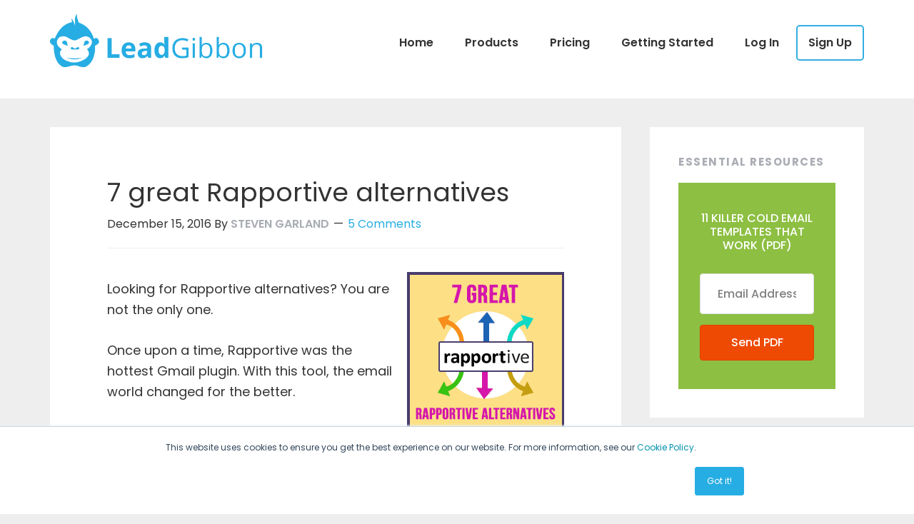

--- FILE ---
content_type: text/html; charset=UTF-8
request_url: https://www.leadgibbon.com/blog/rapportive-alternatives/
body_size: 31121
content:
<!DOCTYPE html>
<html lang="en-US">
<head >
<meta charset="UTF-8" />
<meta name="viewport" content="width=device-width, initial-scale=1" />
<meta name='robots' content='index, follow, max-image-preview:large, max-snippet:-1, max-video-preview:-1' />

	<!-- This site is optimized with the Yoast SEO plugin v17.3 - https://yoast.com/wordpress/plugins/seo/ -->
	<title>7 great Rapportive alternatives - LeadGibbon</title>
	<meta name="description" content="Looking for Rapportive alternatives for Gmail? You are not the only one. Here&#039;s a list of 7 tools to help you find the social media profiles of prospects." />
	<link rel="canonical" href="https://www.leadgibbon.com/blog/rapportive-alternatives/" />
	<meta property="og:locale" content="en_US" />
	<meta property="og:type" content="article" />
	<meta property="og:title" content="7 great Rapportive alternatives - LeadGibbon" />
	<meta property="og:description" content="Looking for Rapportive alternatives for Gmail? You are not the only one. Here&#039;s a list of 7 tools to help you find the social media profiles of prospects." />
	<meta property="og:url" content="https://www.leadgibbon.com/blog/rapportive-alternatives/" />
	<meta property="og:site_name" content="LeadGibbon" />
	<meta property="article:publisher" content="https://www.facebook.com/leadgibbon/" />
	<meta property="article:published_time" content="2016-12-15T17:53:46+00:00" />
	<meta property="article:modified_time" content="2020-03-09T16:33:34+00:00" />
	<meta property="og:image" content="https://www.leadgibbon.com/wp-content/uploads/2018/07/7-rapportive-tools.png" />
	<meta property="og:image:width" content="220" />
	<meta property="og:image:height" content="220" />
	<meta name="twitter:card" content="summary" />
	<meta name="twitter:creator" content="@LeadGibbon" />
	<meta name="twitter:site" content="@LeadGibbon" />
	<meta name="twitter:label1" content="Written by" />
	<meta name="twitter:data1" content="Steven Garland" />
	<meta name="twitter:label2" content="Est. reading time" />
	<meta name="twitter:data2" content="8 minutes" />
	<script type="application/ld+json" class="yoast-schema-graph">{"@context":"https://schema.org","@graph":[{"@type":"Organization","@id":"https://www.leadgibbon.com/#organization","name":"LeadGibbon","url":"https://www.leadgibbon.com/","sameAs":["https://www.facebook.com/leadgibbon/","https://www.youtube.com/c/Leadgibbon","https://twitter.com/LeadGibbon"],"logo":{"@type":"ImageObject","@id":"https://www.leadgibbon.com/#logo","inLanguage":"en-US","url":"https://www.leadgibbon.com/wp-content/uploads/2016/06/whiteface_533x533.png","contentUrl":"https://www.leadgibbon.com/wp-content/uploads/2016/06/whiteface_533x533.png","width":533,"height":533,"caption":"LeadGibbon"},"image":{"@id":"https://www.leadgibbon.com/#logo"}},{"@type":"WebSite","@id":"https://www.leadgibbon.com/#website","url":"https://www.leadgibbon.com/","name":"LeadGibbon","description":"Discover new leads and find anyone&#039;s email address","publisher":{"@id":"https://www.leadgibbon.com/#organization"},"potentialAction":[{"@type":"SearchAction","target":{"@type":"EntryPoint","urlTemplate":"https://www.leadgibbon.com/?s={search_term_string}"},"query-input":"required name=search_term_string"}],"inLanguage":"en-US"},{"@type":"ImageObject","@id":"https://www.leadgibbon.com/blog/rapportive-alternatives/#primaryimage","inLanguage":"en-US","url":"https://www.leadgibbon.com/wp-content/uploads/2018/07/7-rapportive-tools.png","contentUrl":"https://www.leadgibbon.com/wp-content/uploads/2018/07/7-rapportive-tools.png","width":220,"height":220,"caption":"Rapportive Alternative for Gmail"},{"@type":"WebPage","@id":"https://www.leadgibbon.com/blog/rapportive-alternatives/#webpage","url":"https://www.leadgibbon.com/blog/rapportive-alternatives/","name":"7 great Rapportive alternatives - LeadGibbon","isPartOf":{"@id":"https://www.leadgibbon.com/#website"},"primaryImageOfPage":{"@id":"https://www.leadgibbon.com/blog/rapportive-alternatives/#primaryimage"},"datePublished":"2016-12-15T17:53:46+00:00","dateModified":"2020-03-09T16:33:34+00:00","description":"Looking for Rapportive alternatives for Gmail? You are not the only one. Here's a list of 7 tools to help you find the social media profiles of prospects.","breadcrumb":{"@id":"https://www.leadgibbon.com/blog/rapportive-alternatives/#breadcrumb"},"inLanguage":"en-US","potentialAction":[{"@type":"ReadAction","target":["https://www.leadgibbon.com/blog/rapportive-alternatives/"]}]},{"@type":"BreadcrumbList","@id":"https://www.leadgibbon.com/blog/rapportive-alternatives/#breadcrumb","itemListElement":[{"@type":"ListItem","position":1,"name":"Home","item":"https://www.leadgibbon.com/"},{"@type":"ListItem","position":2,"name":"Blog","item":"https://www.leadgibbon.com/blog/"},{"@type":"ListItem","position":3,"name":"7 great Rapportive alternatives"}]},{"@type":"Article","@id":"https://www.leadgibbon.com/blog/rapportive-alternatives/#article","isPartOf":{"@id":"https://www.leadgibbon.com/blog/rapportive-alternatives/#webpage"},"author":{"@id":"https://www.leadgibbon.com/#/schema/person/c3dc8cf62eeb8569a9d066ad653085f8"},"headline":"7 great Rapportive alternatives","datePublished":"2016-12-15T17:53:46+00:00","dateModified":"2020-03-09T16:33:34+00:00","mainEntityOfPage":{"@id":"https://www.leadgibbon.com/blog/rapportive-alternatives/#webpage"},"wordCount":1653,"commentCount":5,"publisher":{"@id":"https://www.leadgibbon.com/#organization"},"image":{"@id":"https://www.leadgibbon.com/blog/rapportive-alternatives/#primaryimage"},"thumbnailUrl":"https://www.leadgibbon.com/wp-content/uploads/2018/07/7-rapportive-tools.png","articleSection":["Prospecting"],"inLanguage":"en-US","potentialAction":[{"@type":"CommentAction","name":"Comment","target":["https://www.leadgibbon.com/blog/rapportive-alternatives/#respond"]}]},{"@type":"Person","@id":"https://www.leadgibbon.com/#/schema/person/c3dc8cf62eeb8569a9d066ad653085f8","name":"Steven Garland","image":{"@type":"ImageObject","@id":"https://www.leadgibbon.com/#personlogo","inLanguage":"en-US","url":"https://secure.gravatar.com/avatar/cdffd4f8a9af0b5cd4daae4e489597c0?s=96&d=mm&r=g","contentUrl":"https://secure.gravatar.com/avatar/cdffd4f8a9af0b5cd4daae4e489597c0?s=96&d=mm&r=g","caption":"Steven Garland"}}]}</script>
	<!-- / Yoast SEO plugin. -->


<link rel='dns-prefetch' href='//fonts.googleapis.com' />
<link rel='dns-prefetch' href='//s.w.org' />
<link rel="alternate" type="application/rss+xml" title="LeadGibbon &raquo; Feed" href="https://www.leadgibbon.com/feed/" />
<link rel="alternate" type="application/rss+xml" title="LeadGibbon &raquo; Comments Feed" href="https://www.leadgibbon.com/comments/feed/" />
<link rel="alternate" type="application/rss+xml" title="LeadGibbon &raquo; 7 great Rapportive alternatives Comments Feed" href="https://www.leadgibbon.com/blog/rapportive-alternatives/feed/" />
		<script type="text/javascript">
			window._wpemojiSettings = {"baseUrl":"https:\/\/s.w.org\/images\/core\/emoji\/13.0.1\/72x72\/","ext":".png","svgUrl":"https:\/\/s.w.org\/images\/core\/emoji\/13.0.1\/svg\/","svgExt":".svg","source":{"concatemoji":"https:\/\/www.leadgibbon.com\/wp-includes\/js\/wp-emoji-release.min.js?ver=f843f9ab37b268340149a5af90fc3b84"}};
			!function(e,a,t){var n,r,o,i=a.createElement("canvas"),p=i.getContext&&i.getContext("2d");function s(e,t){var a=String.fromCharCode;p.clearRect(0,0,i.width,i.height),p.fillText(a.apply(this,e),0,0);e=i.toDataURL();return p.clearRect(0,0,i.width,i.height),p.fillText(a.apply(this,t),0,0),e===i.toDataURL()}function c(e){var t=a.createElement("script");t.src=e,t.defer=t.type="text/javascript",a.getElementsByTagName("head")[0].appendChild(t)}for(o=Array("flag","emoji"),t.supports={everything:!0,everythingExceptFlag:!0},r=0;r<o.length;r++)t.supports[o[r]]=function(e){if(!p||!p.fillText)return!1;switch(p.textBaseline="top",p.font="600 32px Arial",e){case"flag":return s([127987,65039,8205,9895,65039],[127987,65039,8203,9895,65039])?!1:!s([55356,56826,55356,56819],[55356,56826,8203,55356,56819])&&!s([55356,57332,56128,56423,56128,56418,56128,56421,56128,56430,56128,56423,56128,56447],[55356,57332,8203,56128,56423,8203,56128,56418,8203,56128,56421,8203,56128,56430,8203,56128,56423,8203,56128,56447]);case"emoji":return!s([55357,56424,8205,55356,57212],[55357,56424,8203,55356,57212])}return!1}(o[r]),t.supports.everything=t.supports.everything&&t.supports[o[r]],"flag"!==o[r]&&(t.supports.everythingExceptFlag=t.supports.everythingExceptFlag&&t.supports[o[r]]);t.supports.everythingExceptFlag=t.supports.everythingExceptFlag&&!t.supports.flag,t.DOMReady=!1,t.readyCallback=function(){t.DOMReady=!0},t.supports.everything||(n=function(){t.readyCallback()},a.addEventListener?(a.addEventListener("DOMContentLoaded",n,!1),e.addEventListener("load",n,!1)):(e.attachEvent("onload",n),a.attachEvent("onreadystatechange",function(){"complete"===a.readyState&&t.readyCallback()})),(n=t.source||{}).concatemoji?c(n.concatemoji):n.wpemoji&&n.twemoji&&(c(n.twemoji),c(n.wpemoji)))}(window,document,window._wpemojiSettings);
		</script>
		<style type="text/css">
img.wp-smiley,
img.emoji {
	display: inline !important;
	border: none !important;
	box-shadow: none !important;
	height: 1em !important;
	width: 1em !important;
	margin: 0 .07em !important;
	vertical-align: -0.1em !important;
	background: none !important;
	padding: 0 !important;
}
</style>
	<link rel='stylesheet' id='genesis-sample-css'  href='https://www.leadgibbon.com/wp-content/themes/genesis-sample-master/style.css?ver=2.2.3' type='text/css' media='all' />
<style id='genesis-sample-inline-css' type='text/css'>


		a,
		.entry-title a:focus,
		.entry-title a:hover,
		.genesis-nav-menu a:focus,
		.genesis-nav-menu a:hover,
		.genesis-nav-menu .current-menu-item > a,
		.genesis-nav-menu .sub-menu .current-menu-item > a:focus,
		.genesis-nav-menu .sub-menu .current-menu-item > a:hover,
		.js nav button:focus,
		.js .menu-toggle:focus {
			color: #000000;
		}
		

		button:focus,
		button:hover,
		input:focus[type="button"],
		input:focus[type="reset"],
		input:focus[type="submit"],
		input:hover[type="button"],
		input:hover[type="reset"],
		input:hover[type="submit"],
		.archive-pagination li a:focus,
		.archive-pagination li a:hover,
		.archive-pagination .active a,
		.button:focus,
		.button:hover,
		.sidebar .enews-widget input[type="submit"] {
			background-color: #26ade3;
			color: #333333;
		}
		
</style>
<link rel='stylesheet' id='wp-block-library-css'  href='https://www.leadgibbon.com/wp-includes/css/dist/block-library/style.min.css?ver=f843f9ab37b268340149a5af90fc3b84' type='text/css' media='all' />
<link rel='stylesheet' id='ez-toc-css'  href='https://www.leadgibbon.com/wp-content/plugins/easy-table-of-contents/assets/css/screen.min.css?ver=2.0.45' type='text/css' media='all' />
<style id='ez-toc-inline-css' type='text/css'>
div#ez-toc-container p.ez-toc-title {font-size: 120%;}div#ez-toc-container p.ez-toc-title {font-weight: 500;}div#ez-toc-container ul li {font-size: 95%;}div#ez-toc-container nav ul ul li ul li {font-size: %!important;}
</style>
<link rel='stylesheet' id='wordpress-popular-posts-css-css'  href='https://www.leadgibbon.com/wp-content/plugins/wordpress-popular-posts/assets/css/wpp.css?ver=6.1.1' type='text/css' media='all' />
<link rel='stylesheet' id='genesis-sample-fonts-css'  href='//fonts.googleapis.com/css?family=Source+Sans+Pro%3A400%2C600%2C700&#038;ver=2.2.3' type='text/css' media='all' />
<link rel='stylesheet' id='dashicons-css'  href='https://www.leadgibbon.com/wp-includes/css/dashicons.min.css?ver=f843f9ab37b268340149a5af90fc3b84' type='text/css' media='all' />
<script type='text/javascript' src='https://www.leadgibbon.com/wp-includes/js/jquery/jquery.min.js?ver=3.5.1' id='jquery-core-js'></script>
<script type='text/javascript' src='https://www.leadgibbon.com/wp-includes/js/jquery/jquery-migrate.min.js?ver=3.3.2' id='jquery-migrate-js'></script>
<script type='text/javascript' id='ez-toc-scroll-scriptjs-js-after'>
jQuery(document).ready(function(){document.querySelectorAll(".ez-toc-section").forEach(t=>{t.setAttribute("ez-toc-data-id","#"+decodeURI(t.getAttribute("id")))}),jQuery("a.ez-toc-link").click(function(){let t=jQuery(this).attr("href"),e=jQuery("#wpadminbar"),i=0;30>30&&(i=30),e.length&&(i+=e.height()),jQuery('[ez-toc-data-id="'+decodeURI(t)+'"]').length>0&&(i=jQuery('[ez-toc-data-id="'+decodeURI(t)+'"]').offset().top-i),jQuery("html, body").animate({scrollTop:i},500)})});
</script>
<script type='application/json' id='wpp-json'>
{"sampling_active":0,"sampling_rate":100,"ajax_url":"https:\/\/www.leadgibbon.com\/wp-json\/wordpress-popular-posts\/v1\/popular-posts","api_url":"https:\/\/www.leadgibbon.com\/wp-json\/wordpress-popular-posts","ID":1137,"token":"c319e5b435","lang":0,"debug":0}
</script>
<script type='text/javascript' src='https://www.leadgibbon.com/wp-content/plugins/wordpress-popular-posts/assets/js/wpp.min.js?ver=6.1.1' id='wpp-js-js'></script>
<link rel="https://api.w.org/" href="https://www.leadgibbon.com/wp-json/" /><link rel="alternate" type="application/json" href="https://www.leadgibbon.com/wp-json/wp/v2/posts/1137" /><link rel="EditURI" type="application/rsd+xml" title="RSD" href="https://www.leadgibbon.com/xmlrpc.php?rsd" />
<link rel="wlwmanifest" type="application/wlwmanifest+xml" href="https://www.leadgibbon.com/wp-includes/wlwmanifest.xml" /> 

<link rel='shortlink' href='https://www.leadgibbon.com/?p=1137' />
<link rel="alternate" type="application/json+oembed" href="https://www.leadgibbon.com/wp-json/oembed/1.0/embed?url=https%3A%2F%2Fwww.leadgibbon.com%2Fblog%2Frapportive-alternatives%2F" />
<link rel="alternate" type="text/xml+oembed" href="https://www.leadgibbon.com/wp-json/oembed/1.0/embed?url=https%3A%2F%2Fwww.leadgibbon.com%2Fblog%2Frapportive-alternatives%2F&#038;format=xml" />
	<style>
		.betterdocs-wraper.betterdocs-main-wraper {
						background-color: #f5f7fb;
																				}
		.betterdocs-archive-wrap.betterdocs-archive-main {
			padding-top: 40px;
			padding-bottom: 40px;
			padding-left: 40px;
			padding-right: 40px;
		}
		.betterdocs-archive-wrap.betterdocs-archive-main {
			width: 100%;
			max-width: 1600px;
		}
		.betterdocs-categories-wrap.single-kb.layout-masonry .docs-single-cat-wrap {
			margin-bottom: 15px;
		}
		.betterdocs-categories-wrap.single-kb.layout-flex .docs-single-cat-wrap {
			margin: 15px; 
		}
		.betterdocs-categories-wrap.single-kb .docs-single-cat-wrap .docs-cat-title-wrap { 
			padding-top: 20px; 
		}

		.betterdocs-categories-wrap.single-kb .docs-single-cat-wrap .docs-cat-title-wrap, 
		.betterdocs-archive-main .docs-item-container { 
			padding-right: 20px;
			padding-left: 20px;  
		}
		.betterdocs-archive-main .docs-item-container { 
			padding-bottom: 20px; 
		}
		.betterdocs-categories-wrap.betterdocs-category-box.layout-2.single-kb .docs-single-cat-wrap,
		.betterdocs-categories-wrap.single-kb .docs-single-cat-wrap.docs-cat-list-2-box {
			padding-top: 20px; 
			padding-right: 20px;
			padding-left: 20px; 
			padding-bottom: 20px; 
		}
        		.betterdocs-categories-wrap.betterdocs-category-box .docs-single-cat-wrap p{
						color: #566e8b;
					}
		.betterdocs-categories-wrap.single-kb .docs-single-cat-wrap,
		.betterdocs-categories-wrap.single-kb .docs-single-cat-wrap .docs-cat-title-wrap {
								}
		.betterdocs-categories-wrap.single-kb .docs-single-cat-wrap,
		.betterdocs-categories-wrap.single-kb .docs-single-cat-wrap .docs-item-container {
								}
		.betterdocs-category-list .betterdocs-categories-wrap .docs-single-cat-wrap,
		.betterdocs-category-box.white-bg .docs-single-cat-wrap,
		.betterdocs-categories-wrap.white-bg .docs-single-cat-wrap {
						background-color: #ffffff;
					}
		.betterdocs-category-box.single-kb.ash-bg .docs-single-cat-wrap {
						background-color: #f8f8fc;
					}
		.betterdocs-category-box.single-kb .docs-single-cat-wrap:hover,
		.betterdocs-categories-wrap.single-kb.white-bg .docs-single-cat-wrap.docs-cat-list-2-box:hover {
						background-color: #fff;
					}
		.betterdocs-category-box.single-kb .docs-single-cat-wrap img {
						margin-bottom: 20px;
					}
		.betterdocs-category-box.single-kb .docs-single-cat-wrap .docs-cat-title,
		.pro-layout-4.single-kb .docs-cat-list-2-box-content .docs-cat-title {
						margin-bottom: 15px;
					}
		.betterdocs-category-box.single-kb .docs-single-cat-wrap p {
						margin-bottom: 15px;
					}
		.betterdocs-category-box.single-kb .docs-single-cat-wrap span {
					}
		.docs-cat-title img {
			height: 0px; 
		}
		.betterdocs-category-box.single-kb .docs-single-cat-wrap img { 
			height: 80px; 
		}
		.single-kb .docs-cat-title-inner .docs-cat-heading,
		.betterdocs-category-box.single-kb .docs-single-cat-wrap .docs-cat-title,
		.single-kb .docs-cat-list-2-box .docs-cat-title,
		.single-kb .docs-cat-list-2-items .docs-cat-title{
			font-size: 20px;
		}
        .single-kb .docs-cat-title-inner .docs-cat-heading {
			color: #333333; 
		}
		.betterdocs-category-box.single-kb .docs-single-cat-wrap .docs-cat-title,
		.single-kb .docs-cat-list-2 .docs-cat-title, 
		.betterdocs-category-grid-layout-6 .betterdocs-term-info .betterdocs-term-title {
			color: #333333;
		}
				.single-kb .docs-cat-title-inner .docs-cat-heading:hover,
		.betterdocs-category-box.single-kb .docs-single-cat-wrap .docs-cat-title:hover,
		.single-kb .docs-cat-list-2 .docs-cat-title:hover,
		.betterdocs-category-grid-layout-6 .betterdocs-term-info .betterdocs-term-title:hover {
			color: #333333;
		}
				.docs-cat-title-wrap .docs-cat-title-inner {
			border-color: #316cbe; 
			padding-bottom: 20px;
		}
		.docs-cat-title-inner .docs-item-count span {
			color: #ffffff; 
			font-size: 15px;
		}
		.betterdocs-category-box.single-kb .docs-single-cat-wrap span,
		.single-kb .docs-cat-list-2-box .title-count span {
			color: #707070; 
			font-size: 15px;
		}
		.betterdocs-categories-wrap.single-kb .docs-cat-title-wrap .docs-item-count span {
			font-size: 15px;
			color: #ffffff; 
		}

		.betterdocs-categories-wrap .docs-item-count {
			background-color: #467fcf; 
		}

		.betterdocs-categories-wrap.single-kb .docs-cat-title-inner span {
			background-color: #467fcf;
			border-color: #ffffff;
			border-style: none;
			width: 30px; 
			height: 30px;
			border-top-width: 0px;
			border-right-width: 0px;
			border-bottom-width: 0px;
			border-left-width: 0px;
		}
		.betterdocs-categories-wrap.single-kb .docs-item-container ul {
			background-color: rgba(255,255,255,0);
			padding-top: 0px;
			padding-bottom: 0px;
			padding-right: 0px;
			padding-left: 0px;
		}
		.betterdocs-categories-wrap.single-kb .docs-item-container {
			background-color: #ffffff;
		}
		.betterdocs-categories-wrap.single-kb .docs-item-container li,
		.betterdocs-categories-wrap.single-kb .docs-item-container .docs-sub-cat-title,
        .betterdocs-popular-list.single-kb ul li {
			margin-top: 10px;
			margin-right: 10px;
			margin-left: 10px;
		}
        .betterdocs-categories-wrap.single-kb .docs-item-container li,
        .betterdocs-popular-list.single-kb ul li {
            margin-bottom: 10px;
			padding-top: 0px;
			padding-right: 0px;
			padding-bottom: 0px;
			padding-left: 0px;
        }
		.betterdocs-categories-wrap.single-kb .docs-item-container li svg {
			fill: #333333;
			font-size: 15px;
            min-width: 15px;
		}
        .betterdocs-popular-list.single-kb ul li svg {
			font-size: 15px;
            min-width: 15px;
		}
        .betterdocs-popular-list.single-kb ul li svg path {
			fill: #333333;
		}
		.betterdocs-categories-wrap.single-kb li a,
        .betterdocs-popular-list.single-kb ul li a {
			color: #333333;
			font-size: 15px;
		}
				.betterdocs-categories-wrap.single-kb .docs-item-container .docs-sub-cat li a {
			color: #333333;
		}
						.betterdocs-categories-wrap.single-kb .docs-item-container .docs-sub-cat li a:hover {
			color: #26ade3;
		}
						.betterdocs-categories-wrap.single-kb .docs-item-container .docs-sub-cat li svg {
			fill: #333333;
		}
				.betterdocs-categories-wrap.single-kb li a:hover,
        .betterdocs-popular-list.single-kb ul li a:hover {
			color: #26ade3;
		}
		.betterdocs-categories-wrap.single-kb .docs-item-container .docs-sub-cat-title svg {
			fill: #333333;
			font-size: 0px;
		}
		.betterdocs-categories-wrap.single-kb .docs-sub-cat-title a {
			color: #333333;
			font-size: 17px;
		}
		.betterdocs-categories-wrap.single-kb .docs-sub-cat-title a:hover {
			color: #26ade3;
		}
		.betterdocs-categories-wrap.single-kb .docs-item-container .docs-cat-link-btn, .betterdocs-categories-wrap.single-kb .docs-item-container .docs-cat-link-btn:visited {
			background-color: #467fcf;
			font-size: 14px;
			color: #ffffff;
			border-color: #467fcf;
			border-top-left-radius: 4px;
			border-top-right-radius: 4px;
			border-bottom-right-radius: 4px;
			border-bottom-left-radius: 4px;
			padding-top: 10px;
			padding-right: 20px;
			padding-bottom: 10px;
			padding-left: 20px;
			border-width: 1px;
		}

		.betterdocs-categories-wrap.single-kb .docs-item-container .docs-cat-link-btn, .betterdocs-categories-wrap.multiple-kb .tabs-content .betterdocs-tab-content .betterdocs-tab-categories .docs-single-cat-wrap .docs-item-container .docs-cat-link-btn{
			border-width: 1px;
		}
		.betterdocs-categories-wrap.single-kb .docs-item-container .docs-cat-link-btn:hover {
			background-color: #316cbe;
			color: #ffffff;
			border-color: #316cbe;
		}
		.betterdocs-categories-wrap.single-kb .docs-single-cat-wrap .docs-item-container .docs-cat-link-btn {
			margin-top: 10px;
			margin-bottom: 10px;
			margin-left: 20px;
			margin-right: 20px;
		}
		.betterdocs-single-bg .betterdocs-content-area, .betterdocs-single-bg .betterdocs-content-full {
			background-color: rgba(255,255,255,0);	
				
														}
		.betterdocs-single-wraper .betterdocs-content-area {
			padding-top: 30px;
			padding-right: 25px;
			padding-bottom: 30px;
			padding-left: 25px;
			max-width: 1400px;
			width:100%;
		}
		.betterdocs-single-wraper .betterdocs-content-area .docs-single-main {
			padding-top: 20px;
			padding-right: 20px;
			padding-bottom: 20px;
			padding-left: 20px;
		}
		.betterdocs-single-layout4 .betterdocs-content-full {
			padding-top: 30px;
			padding-right: 25px;
			padding-bottom: 30px;
			padding-left: 25px;
		}
		.betterdocs-single-layout4 .betterdocs-content-full{
			background-color: rgba(255,255,255,0);	
				
														}
		.betterdocs-single-layout5 .betterdocs-content-full {
			padding-top: 30px;
			padding-right: 25px;
			padding-bottom: 30px;
			padding-left: 25px;
		}
		.betterdocs-single-layout5 .betterdocs-content-full {
			background-color: rgba(255,255,255,0);	
				
														}
		.betterdocs-single-layout2 .docs-content-full-main .doc-single-content-wrapper {
			padding-top: 0px;
			padding-right: 0px;
			padding-bottom: 0px;
			padding-left: 0px;
		}
		.betterdocs-single-layout3 .docs-content-full-main .doc-single-content-wrapper {
			padding-top: 0px;
			padding-right: 0px;
			padding-bottom: 0px;
			padding-left: 0px;
		}
		.docs-single-title .betterdocs-entry-title {
			font-size: 36px;
			color: #333333;
		}
		.betterdocs-breadcrumb .betterdocs-breadcrumb-item a {
			font-size: 16px;
			color: #333333;
		}
		.betterdocs-breadcrumb .betterdocs-breadcrumb-list .betterdocs-breadcrumb-item a:hover {
			color: #26ade3;
		}
		.betterdocs-breadcrumb .breadcrumb-delimiter {
			color: #333333;
		}
		.betterdocs-breadcrumb-item.current span {
			font-size: 16px;
			color: #333333;
		}
		.betterdocs-toc {
			background-color: #fff;
			padding-top: 20px;
			padding-right: 25px;
			padding-bottom: 20px;
			padding-left: 20px;
			margin-top: 0px;
			margin-right: 0px;
			margin-bottom: 0px;
			margin-left: 0px;
		}
		.betterdocs-entry-content .betterdocs-toc {
			margin-bottom: 20px;
		}
		.sticky-toc-container {
			width: 320px;
		}
		.sticky-toc-container.toc-sticky {
			z-index: 2;
			margin-top: 0px;
		}
		.betterdocs-toc > .toc-title {
			color: #333333;
			font-size: 18px;
		}
		.betterdocs-entry-content .betterdocs-toc.collapsible-sm .angle-icon {
			color: #333333;
		}
		.betterdocs-toc > .toc-list a {
			color: #333333;
			font-size: 14px;
			margin-top: 5px;
			margin-right: 0px;
			margin-bottom: 5px;
			margin-left: 0px;
		}
		.betterdocs-toc > .toc-list li a:before {
			font-size: 12px;
			color: #333333;
		}
		.betterdocs-toc > .toc-list li:before {
			padding-top: 5px;
		}
		.betterdocs-toc > .toc-list a:hover {
			color: #26ade3;
		}
		.feedback-form-link .feedback-form-icon svg, .feedback-form-link .feedback-form-icon img {
			width: 26px;
		}
		.betterdocs-toc > .toc-list a.active,
        .betterdocs-toc > .toc-list a.active:before {
			color: #26ade3;
		}
        .betterdocs-toc > .toc-list a.active:after {
            background-color: #26ade3;
        }
		.betterdocs-content {
			color: #333333;
			font-size: 16px;
		}
		.betterdocs-social-share .betterdocs-social-share-heading h5 {
			color: #333333;
		}
		.betterdocs-entry-footer .feedback-form-link {
			color: #333333;
			font-size: 15px;
		}
		.betterdocs-entry-footer .feedback-update-form .feedback-form-link:hover {
			color: #26ade3;
		}
        .betterdocs-entry-footer .feedback-form .modal-content .feedback-form-title {
            color: #333333;
            font-size: 21px;
        }
		.docs-navigation a {
			color: #333333;
			font-size: 16px;
		}
		.docs-navigation a:hover {
			color: #26ade3;
		}
		.docs-navigation a svg{
			fill: #26ade3;
			min-width: 16px;
			width: 16px;
		}
		.betterdocs-entry-footer .update-date{
			color: #333333;
			font-size: 14px;
		}
		.betterdocs-credit p{
			color: #201d3a;
			font-size: 0px;
		}
		.betterdocs-credit p a{
			color: #333333;
		}
		.betterdocs-sidebar-content.betterdocs-category-sidebar .betterdocs-categories-wrap,
		.betterdocs-category-wraper .betterdocs-full-sidebar-left {
			background-color: #ffffff;
		}
		.betterdocs-single-layout1 .betterdocs-sidebar-content .betterdocs-categories-wrap {
														}
		.betterdocs-sidebar-content.betterdocs-category-sidebar .docs-single-cat-wrap .docs-cat-title-wrap{
			background-color: #ffffff;
		}
		.betterdocs-sidebar-content.betterdocs-category-sidebar .docs-cat-title img {
			height: 0px;
		}
		.betterdocs-sidebar-content.betterdocs-category-sidebar .docs-cat-title-inner .docs-cat-heading{
			color: #333333;
			font-size: 16px;
		}
		.betterdocs-sidebar-content.betterdocs-category-sidebar .docs-cat-title-inner .docs-cat-heading:hover {
			color: #26ade3 !important;
		}
		.betterdocs-sidebar-content.betterdocs-category-sidebar .docs-cat-title-inner .cat-list-arrow-down {
			color: #333333;
		}
		.betterdocs-sidebar-content.betterdocs-category-sidebar .docs-single-cat-wrap .active-title .docs-cat-title-inner .docs-cat-heading,
		.betterdocs-sidebar-content.betterdocs-category-sidebar .active-title .docs-cat-title-inner .docs-cat-heading,
		.betterdocs-category-wraper .betterdocs-full-sidebar-left .docs-cat-title-wrap::after {
			color: #333333;
		}
		.betterdocs-sidebar-content.betterdocs-category-sidebar .docs-item-count {
			background-color: #467fcf;
		}
		.betterdocs-sidebar-content.betterdocs-category-sidebar .docs-item-count span {
			background-color: #467fcf;
			color: #ffffff;
			font-size: 12px;
		}
		.betterdocs-sidebar-content.betterdocs-category-sidebar .betterdocs-categories-wrap .docs-single-cat-wrap {
			margin-top: 5px;
			margin-right: 0px;
			margin-bottom: 5px;
			margin-left: 0px;
		}
		.betterdocs-sidebar-content.betterdocs-category-sidebar .betterdocs-categories-wrap, .betterdocs-full-sidebar-left .betterdocs-categories-wrap {
			padding-top: 0px;
			padding-right: 0px;
			padding-bottom: 0px;
			padding-left: 0px;
		}
		.betterdocs-sidebar-content.betterdocs-category-sidebar .betterdocs-categories-wrap .docs-single-cat-wrap .docs-cat-title-wrap {
			padding-top: 10px;
			padding-right: 15px;
			padding-bottom: 10px;
			padding-left: 15px;
		}
		.betterdocs-single-layout2 .betterdocs-full-sidebar-left .betterdocs-sidebar-content .betterdocs-categories-wrap .docs-cat-title-inner {
						background-color: #ffffff;		
						padding-top: 10px;
			padding-right: 15px;
			padding-bottom: 10px;
			padding-left: 15px;
		}
		.betterdocs-sidebar-content.betterdocs-category-sidebar .docs-item-container{
			background-color: #ffffff;
		}
		.betterdocs-sidebar-content.betterdocs-category-sidebar .docs-single-cat-wrap .docs-cat-title-wrap.active-title{
			background-color: #ffffff;
			border-color: #467fcf;
		}

		.betterdocs-sidebar-content.betterdocs-category-sidebar .betterdocs-categories-wrap .docs-item-container li {
			padding-left: 0;
			margin-top: 10px;
			margin-right: 10px;
			margin-bottom: 10px;
			margin-left: 10px;
		}
		.betterdocs-single-layout2 .betterdocs-sidebar-content .betterdocs-categories-wrap .docs-item-container li {
			margin-right: 0 !important;
		}
		.betterdocs-sidebar-content.betterdocs-category-sidebar .betterdocs-categories-wrap li a {
			color: #333333;
			font-size: 14px;
		}
		.betterdocs-sidebar-content.betterdocs-category-sidebar .betterdocs-categories-wrap li a:hover {
			color: #26ade3;
		}
		.betterdocs-sidebar-content.betterdocs-category-sidebar .betterdocs-categories-wrap li svg {
			fill: #333333;
			font-size: 14px;
		}
        .betterdocs-sidebar-content .betterdocs-categories-wrap li a.active,
        .betterdocs-sidebar-content .betterdocs-categories-wrap li.sub-list a.active {
            color: #333333;
        }
		.betterdocs-category-wraper.betterdocs-single-wraper{
						background-color: #ffffff;
																				}	
		.betterdocs-category-wraper.betterdocs-single-wraper .docs-listing-main .docs-category-listing{
						background-color: #ffffff;
						margin-top: 0px;
			margin-right: 0px;
			margin-bottom: 0px;
			margin-left: 0px;
			padding-top: 30px;
			padding-right: 30px;
			padding-bottom: 30px;
			padding-left: 30px;
			border-radius: 0px;
		}
		.betterdocs-category-wraper .docs-category-listing .docs-cat-title .docs-cat-heading {
			color: #333333;
			font-size: 20px;
			margin-top: 0px;
			margin-right: 0px;
			margin-bottom: 20px;
			margin-left: 0px;
		}
		.betterdocs-category-wraper .docs-category-listing .docs-cat-title p {
			color: #333333;
			font-size: 14px;
			margin-top: 0px;
			margin-right: 0px;
			margin-bottom: 20px;
			margin-left: 0px;
		}
		.betterdocs-category-wraper .docs-listing-main .docs-category-listing .docs-list ul li, 
		.betterdocs-category-wraper .docs-listing-main .docs-category-listing .docs-list .docs-sub-cat-title {
			margin-top: 10px;
			margin-right: 0px;
			margin-bottom: 10px;
			margin-left: 0px;
		}
		.betterdocs-category-wraper .docs-listing-main .docs-category-listing .docs-list ul li svg {
			fill: #333333;
			font-size: 16px;
            min-width: 16px;
		}
		.betterdocs-category-wraper .docs-listing-main .docs-category-listing .docs-list ul li a {
			color: #333333;
			font-size: 14px;
		}
		.betterdocs-category-wraper .docs-listing-main .docs-category-listing .docs-list ul li a:hover {
			color: #26ade3;
		}
				.betterdocs-category-wraper .docs-listing-main .docs-category-listing .docs-list .docs-sub-cat li a {
			color: #333333;
		}
						.betterdocs-category-wraper .docs-listing-main .docs-category-listing .docs-list .docs-sub-cat li a:hover {
			color: #26ade3;
		}
						.betterdocs-category-wraper .docs-listing-main .docs-category-listing .docs-list .docs-sub-cat li svg {
			fill: #333333;
		}
				.betterdocs-category-wraper .docs-listing-main .docs-category-listing .docs-list .docs-sub-cat-title svg {
			fill: #333333;
			font-size: 15px;
		}
		.betterdocs-category-wraper .docs-listing-main .docs-category-listing .docs-list .docs-sub-cat-title a {
			color: #333333;
			font-size: 17px;
		}
		.betterdocs-category-wraper .docs-listing-main .docs-category-listing .docs-list .docs-sub-cat-title a:hover {
			color: #26ade3;
		}

		.betterdocs-search-form-wrap{
						background-color: #467fcf;
																		padding-top: 50px;
			padding-right: 20px;
			padding-bottom: 50px;
			padding-left: 20px;
			margin-top:0px;
			margin-right:0px;
			margin-bottom:0px;
			margin-left:0px;
					}
		.betterdocs-search-heading h2.heading, .betterdocs-search-heading h1.heading, .betterdocs-search-heading h3.heading, .betterdocs-search-heading h4.heading, .betterdocs-search-heading h5.heading, .betterdocs-search-heading h6.heading {
			line-height: 1.2;
			font-size: 50px;
			color: #ffffff;
			margin-top: 0px;
			margin-right: 0px;
			margin-bottom: 20px;
			margin-left: 0px;
		}
		.betterdocs-search-heading h3.subheading, .betterdocs-search-heading h2.subheading, .betterdocs-search-heading h1.subheading, .betterdocs-search-heading h4.subheading, .betterdocs-search-heading h5.subheading, .betterdocs-search-heading h6.subheading {
			line-height: 1.2;
			font-size: 16px;
			color: #333333;
			margin-top: 0px;
			margin-right: 0px;
			margin-bottom: 20px;
			margin-left: 0px;
		}
		.betterdocs-searchform {
			background-color: #ffffff;
			border-radius: 8px;
			padding-top: 22px;
			padding-right: 15px;
			padding-bottom: 22px;
			padding-left: 15px;
		}
		.betterdocs-searchform .betterdocs-search-field {
			font-size: 16px;
			color: #595959;
		}	
		.betterdocs-searchform .betterdocs-search-field:focus{
			color: #595959;
		}
		.betterdocs-searchform .betterdocs-search-field::placeholder{
			color: #595959;
		}
		.betterdocs-searchform svg.docs-search-icon {
			fill: #444b54;
			height: 30px;
		}
		.docs-search-close path.close-line {
			fill: #26ade3;	
		}
		.docs-search-close path.close-border {
			fill: #26ade3;	
		}
		.docs-search-loader {
			stroke: #26ade3;	
		}
		.betterdocs-searchform svg.docs-search-icon:hover {
			fill: #444b54;
		}
		.betterdocs-live-search .docs-search-result {
			width: 100%;
			max-width: 800px;
			background-color: #fff;
			border-color: #f1f1f1;
		}
		.betterdocs-search-result-wrap::before {
			border-color: transparent transparent #fff;
		}
		.betterdocs-live-search .docs-search-result li {
			border-color: #f5f5f5;
		}
		.betterdocs-live-search .docs-search-result li a {
			font-size: 16px;
			padding-top: 10px;
			padding-right: 10px;
			padding-bottom: 10px;
			padding-left: 10px;
		}
		.betterdocs-live-search .docs-search-result li a .betterdocs-search-title {
			color: #444444;
		}

		.betterdocs-live-search .docs-search-result li a .betterdocs-search-category{
			color: #444444;
		}

		.betterdocs-live-search .docs-search-result li:hover {
			background-color: #f5f5f5;
		}
		.betterdocs-live-search .docs-search-result li a span:hover {
			color: #444444;
		}
		.betterdocs-category-box.pro-layout-3 .docs-single-cat-wrap img,
		.docs-cat-list-2-box img {
			margin-right: 20px;
		}
		.betterdocs-wraper.betterdocs-category-list-2 .betterdocs-search-form-wrap {
			padding-bottom: 130px;
		}

		.betterdocs-article-reactions .betterdocs-article-reactions-heading h5 {
			color: #566e8b;
		}
		.betterdocs-article-reaction-links li a {
			background-color: #00b88a;
		}
		.betterdocs-article-reaction-links li a:hover {
			background-color: #fff;
		}
		.betterdocs-article-reaction-links li a svg path {
			fill: #fff;
		}
		.betterdocs-article-reaction-links li a:hover svg path {
			fill: #00b88a;
		}

		/**
		 * FAQ Layout 1 Customizer CSS
		 */
		.betterdocs-faq-section-title.faq-doc{
			margin: 0px 0px 0px 0px;			color:#15063F;
			font-size: 30px;
		}
		.betterdocs-faq-main-wrapper-layout-1.faq-doc .betterdocs-faq-title h2{
			color: #15063F;
			font-size: 25px;
			padding: 20px 20px 20px 20px;		}

		.betterdocs-faq-main-wrapper-layout-1.faq-doc .betterdocs-faq-list > li .betterdocs-faq-group .betterdocs-faq-post .betterdocs-faq-post-name{
			color: #2f3b48;
			font-size: 17px;
		}

		.betterdocs-faq-main-wrapper-layout-1.faq-doc .betterdocs-faq-list > li .betterdocs-faq-group .betterdocs-faq-post{
			background-color: #f0f1f5;
			padding: 20px 20px 20px 20px;		}
		.betterdocs-faq-main-wrapper-layout-1.faq-doc .betterdocs-faq-group .betterdocs-faq-main-content{
			background-color: #fbfcff;
			font-size: 15px;
			color: #7B7B7B;
		}

		/**
		 * FAQ Layout 2 Customizer CSS
		 */
		.betterdocs-faq-main-wrapper-layout-2.faq-doc .betterdocs-faq-title h2{
			color: #15063F;
			font-size: 25px;
			padding: 20px 20px 20px 20px;		}

		.betterdocs-faq-main-wrapper-layout-2.faq-doc .betterdocs-faq-list > li .betterdocs-faq-group .betterdocs-faq-post-layout-2 .betterdocs-faq-post-name{
			color: #2f3b48;
			font-size: 17px;
		}

		.betterdocs-faq-main-wrapper-layout-2.faq-doc .betterdocs-faq-list-layout-2 > li .betterdocs-faq-group-layout-2{
			background-color: #fff;
		}

		.betterdocs-faq-main-wrapper-layout-2.faq-doc .betterdocs-faq-list-layout-2 > li .betterdocs-faq-group-layout-2 .betterdocs-faq-main-content-layout-2{
			background-color: #fff;
			font-size: 15px;
			color: #7B7B7B;
		}

		.betterdocs-faq-main-wrapper-layout-2.faq-doc .betterdocs-faq-list-layout-2 > li .betterdocs-faq-group-layout-2 .betterdocs-faq-post-layout-2 {
			padding: 20px 20px 20px 20px;		}
	</style>
	<!--<script>
		jQuery(document).ready(function() {
			var masonryGrid = jQuery(".betterdocs-categories-wrap.layout-masonry");
			var columnPerGrid = jQuery(".betterdocs-categories-wrap.layout-masonry").attr('data-column');
			var masonryItem = jQuery(".betterdocs-categories-wrap.layout-masonry .docs-single-cat-wrap");
			var doc_page_column_space = ;
			var total_margin = columnPerGrid * doc_page_column_space;
			if (masonryGrid.length) {
				masonryItem.css("width", "calc((100% - "+total_margin+"px) / "+parseInt(columnPerGrid)+")");
				masonryGrid.masonry({
					itemSelector: ".docs-single-cat-wrap",
					percentPosition: true,
					gutter: doc_page_column_space
				});
			}
		});
	</script>-->
    <!-- HFCM by 99 Robots - Snippet # 2: Bing Webmaster -->
<meta name="msvalidate.01" content="32BB88833E13AD68B425415B79E2C1A6" />
<!-- /end HFCM by 99 Robots -->
<!-- HFCM by 99 Robots - Snippet # 3: Yandex Webmaster -->
<Meta name = "yandex-verification" content = "10691e2e8c9a4e8a" />
<!-- /end HFCM by 99 Robots -->
<!-- HFCM by 99 Robots - Snippet # 6: Google Tag Manager Header -->
<!-- Google Tag Manager -->
<script>(function(w,d,s,l,i){w[l]=w[l]||[];w[l].push({'gtm.start':
new Date().getTime(),event:'gtm.js'});var f=d.getElementsByTagName(s)[0],
j=d.createElement(s),dl=l!='dataLayer'?'&l='+l:'';j.async=true;j.src=
'https://www.googletagmanager.com/gtm.js?id='+i+dl;f.parentNode.insertBefore(j,f);
})(window,document,'script','dataLayer','GTM-PS53QJ3');</script>
<!-- End Google Tag Manager -->
<!-- /end HFCM by 99 Robots -->
            <style id="wpp-loading-animation-styles">@-webkit-keyframes bgslide{from{background-position-x:0}to{background-position-x:-200%}}@keyframes bgslide{from{background-position-x:0}to{background-position-x:-200%}}.wpp-widget-placeholder,.wpp-widget-block-placeholder{margin:0 auto;width:60px;height:3px;background:#dd3737;background:linear-gradient(90deg,#dd3737 0%,#571313 10%,#dd3737 100%);background-size:200% auto;border-radius:3px;-webkit-animation:bgslide 1s infinite linear;animation:bgslide 1s infinite linear}</style>
            <link rel="pingback" href="https://www.leadgibbon.com/xmlrpc.php" />
<!-- Custom CSS -->
<style>
@media only screen and (max-width: 500px){
.after-entry, .archive-description, .author-box, .comment-respond, .entry, .entry-comments, .entry-pings, .sidebar .widget {
    padding: 2px;
}
}
@media (max-width: 350px) {
 .cell big{
    font-size: 20px;
}
}
#discount1, #discount2{
width: 80% !important;
}
#wpfc-rb-loading {
    visibility: hidden !important;
}

.fl-video{
text-align: center;
margin: 2em 0;
}
.wistia_embed a{
    color: white;
    padding: 1em 2em;
    background: #26ADE3;
}

.stripe-button-el {
    background: none !important;
box-shadow: none !important;
outline: none !important;
}
.stripe-button-el span {
    background: transparent !important;
    border: 1px solid #00afec !important;
    background-image: none !important;
    color: #00afec !important;
position: relative !important;
    padding: 5px 48px !important;
    height: auto !important;
    line-height: 30px !important;
text-shadow: none !important;
    border-radius: 90px !important;
font-size: 16px !important;
transition: all 0.2s;
}
.stripe-button-el:hover span{
    background-image: -webkit-linear-gradient(90deg, #09a6e0 0, #06bbff 100%) !important;
    color: #fff !important;

}
.popular-package .stripe-button-el span{
background-image: -webkit-linear-gradient(90deg, #09a6e0 0, #06bbff 100%) !important;
    color: #fff !important;
}

.site-container{
    color: #333;
    font-family: "Poppins", arial;
}
b, strong {
    font-weight: 600 !important;
}
a {
    color: #26ADE3;
    text-decoration: none;
    outline: none !important;
}
.archive-title{
    font-weight: 500;
    font-size: 3em;
    margin-bottom: 0;
    color: #222;
    text-align: center;
text-transform: uppercase;
letter-spacing: 2px;
}
.entry-title{
    font-weight: 400 !important;
}
.entry-title a:hover {
    color: #26ADE3 !important;
}
.more-link{
    top: 0.5em;
}
.archive-pagination ul{
    text-align: center;
}
.entry-author-name{
color: #a9acb3;
text-transform: uppercase;
}
.entry-content{
font-size: 18px;
}
.archive-pagination a:hover, .archive-pagination a:focus, .archive-pagination .active a {
    background-color: #26ADE3;
    color: #fff !important;
}
.comment .children{
    border-left: 2px solid #eee;
}
.entry-meta{
border-bottom: 1px solid #eee;
padding-bottom: 20px;
}
.widgettitle {
text-transform: uppercase;
font-size: 1.5rem;
color: #a9acb3;
letter-spacing: .1em;
}


.mc4wp-form-fields{
text-align: center !important;
}
.mc-desc{
margin-top: 2em;
}
.mc-submit-btn{
    display: inline-block;
    margin-top: 0px;
}
.mc-email-input{
text-align: left;
}
.mc-email-input input{
font-size: 16px;
}
.mc-submit-btn input:hover{
color: #fff !important;
}

#menu-footer a:hover{
color: inherit !important;
}

.current-menu-item a{
color: inherit !important;
}

.archive-description, .posts-page-description{
display: none !important;
}

#Prov2Button ,#Unlimitedv2Button {
    bottom: 0px;
    box-shadow: rgba(255, 255, 255, 0.247059) 0px 1px 0px 0px inset;
    box-sizing: border-box;
    color: rgb(0, 175, 236);
    cursor: pointer;
    display: block;
    height: 42px;
    left: 0px;
    min-height: 30px;
    overflow-wrap: break-word;
    position: relative;
    right: 0px;
    text-align: center;

    text-size-adjust: 100%;
    top: 0px;
    width: 170.297px;
    word-wrap: break-word;
    column-rule-color: rgb(0, 175, 236);
    align-self: flex-start;
    perspective-origin: 85.1406px 21px;
    transform-origin: 85.1406px 21px;
    user-select: none;
    border: 1px solid rgb(0, 175, 236);
    border-radius: 90px 90px 90px 90px;
    font: normal normal 100 normal 16px / 30px Poppins;
    outline: rgb(0, 175, 236) none 0px;
    padding: 5px 40px;
    transition: all 0.2s ease 0s;
    margin: 15px auto 0px auto;
}

#Prov2Button{
   margin-bottom: 20px;
}


#Prov2Button,#Unlimitedv2Button{
background-image: -webkit-linear-gradient(90deg, #09a6e0 0, #06bbff 100%) !important;
    color: #fff !important;
}
.popular-package .stripe-button-el span:hover{
background: transparent !important;
    border: 1px solid #00afec !important;
    background-image: none !important;
    color: #00afec !important;
position: relative !important;
    padding: 5px 20px !important;
    height: auto !important;
    line-height: 30px !important;
text-shadow: none !important;
    border-radius: 90px !important;
font-size: 16px !important;
}
#Unlimitedv2Button:hover{
   color: rgb(0, 175, 236) !important;
   border: 1px solid rgb(0, 175, 236) !important;
   background: white !important;
}
#Prov2Button:hover{
   color: rgb(0, 175, 236) !important;
   border: 1px solid rgb(0, 175, 236) !important;
   background: white !important;
}



#discount2, #discount1 {
   display: block;
    margin: 30px auto 0px auto;
    text-align:center;
    box-sizing: border-box;
    color: #555;
    font-size: 16px;
    line-height: 1.4;
    padding: 8px 16px;
    width: 20em;
    background-color: #fff;
    background-image: none;
    border: 1px solid #ccc;
    border-radius: 4px;
    -webkit-box-shadow: inset 0 1px 1px rgba(0,0,0,.075);
    box-shadow: inset 0 1px 1px rgba(0,0,0,.075);
    overflow-wrap: break-word;
    word-wrap: break-word;
}
::-webkit-input-placeholder {
   color: grey;
}
#msg_2, #msg_1{
font-size: 14px;
margin: 0;
padding: 0;
}

.home #menu-item-3384 a {
    display: none;
}

#menu-item-3384 a {
text-align: center;
}

#menu-item-4595 a {
text-align: center;
}

#menu-item-3376 a {
text-align: center;
}

#menu-item-3368 a {
text-align: center;
}



#menu-item-3484 a {
text-align: center;
}

#menu-item-3845 a {
text-align: center;
}

#menu-item-4233 a {
text-align: center;
}

#menu-item-4504 a {
text-align: center;
}

#menu-item-4693 a {
text-align: center;
}

#menu-item-4065 a {
text-decoration: none;
}

#menu-item-3369 a {
border: 2px solid #33AEE1 !important;
border-radius: 5px;
border-color: #33AEE1;
background: #ffffff;
padding: 15px;
text-align: center;
}

#menu-item-3369 a:hover {
border: 2px solid #33AEE1 !important;
border-radius: 5px;
border-color: #33AEE1;
background: #ffffff;
padding: 15px;
text-align: center;
}

@media (max-width: 768px){
    .popular-package {
        margin-top: 1em;
        padding-top: 1.5em;
        padding-bottom: 1.5em;
    }
.fl-col[data-node] .fl-col-content {
    padding-top: 1em;
    padding-bottom: 1em;
}
#Unlimitedv2Button{
margin-bottom: 1em;
}
}


</style>
<!-- Generated by https://wordpress.org/plugins/theme-junkie-custom-css/ -->
<link rel="icon" href="https://www.leadgibbon.com/wp-content/uploads/2016/06/cropped-icon-2-32x32.png" sizes="32x32" />
<link rel="icon" href="https://www.leadgibbon.com/wp-content/uploads/2016/06/cropped-icon-2-192x192.png" sizes="192x192" />
<link rel="apple-touch-icon" href="https://www.leadgibbon.com/wp-content/uploads/2016/06/cropped-icon-2-180x180.png" />
<meta name="msapplication-TileImage" content="https://www.leadgibbon.com/wp-content/uploads/2016/06/cropped-icon-2-270x270.png" />
</head>
<body class="post-template-default single single-post postid-1137 single-format-standard custom-header header-image header-full-width content-sidebar genesis-breadcrumbs-hidden genesis-footer-widgets-hidden"><div class="site-container"><ul class="genesis-skip-link"><li><a href="#genesis-nav-primary" class="screen-reader-shortcut"> Skip to primary navigation</a></li><li><a href="#genesis-content" class="screen-reader-shortcut"> Skip to main content</a></li><li><a href="#genesis-sidebar-primary" class="screen-reader-shortcut"> Skip to primary sidebar</a></li></ul><header class="site-header"><div class="wrap"><div class="title-area"><p class="site-title"><a href="https://www.leadgibbon.com/"><img  src="https://www.leadgibbon.com/wp-content/uploads/2016/06/finalleadgibbon.png" width="502" height="124" alt="LeadGibbon Homepage"><span class="screen-reader-text">LeadGibbon</span></a></p><p class="site-description">Discover new leads and find anyone&#039;s email address</p></div><nav class="nav-primary" aria-label="Main" id="genesis-nav-primary"><ul id="menu-header" class="menu genesis-nav-menu menu-primary js-superfish"><li id="menu-item-3384" class="menu-item menu-item-type-custom menu-item-object-custom menu-item-home menu-item-3384"><a href="https://www.leadgibbon.com"><span >Home</span></a></li>
<li id="menu-item-4233" class="menu-item menu-item-type-post_type menu-item-object-page menu-item-home menu-item-has-children menu-item-4233"><a href="https://www.leadgibbon.com/"><span >Products</span></a>
<ul class="sub-menu">
	<li id="menu-item-4676" class="menu-item menu-item-type-post_type menu-item-object-page menu-item-4676"><a href="https://www.leadgibbon.com/chrome-extension/"><span >LinkedIn Extension</span></a></li>
	<li id="menu-item-4168" class="menu-item menu-item-type-post_type menu-item-object-page menu-item-4168"><a href="https://www.leadgibbon.com/lead-database/"><span >Lead Database</span></a></li>
	<li id="menu-item-4092" class="menu-item menu-item-type-post_type menu-item-object-page menu-item-4092"><a href="https://www.leadgibbon.com/email-enricher/"><span >Email Enricher</span></a></li>
</ul>
</li>
<li id="menu-item-4693" class="menu-item menu-item-type-post_type menu-item-object-page menu-item-4693"><a href="https://www.leadgibbon.com/pricing/"><span >Pricing</span></a></li>
<li id="menu-item-5173" class="menu-item menu-item-type-taxonomy menu-item-object-doc_category menu-item-5173"><a href="https://www.leadgibbon.com/help-category/getting-started/"><span >Getting Started</span></a></li>
<li id="menu-item-3368" class="menu-item menu-item-type-custom menu-item-object-custom menu-item-3368"><a href="https://app.leadgibbon.com/auth/sign-in"><span >Log In</span></a></li>
<li id="menu-item-3369" class="menu-item menu-item-type-custom menu-item-object-custom menu-item-3369"><a href="https://app.leadgibbon.com/auth/sign-up"><span >Sign Up</span></a></li>
</ul></nav></div></header><div class="site-inner"><div class="wrap"><div class="content-sidebar-wrap"><main class="content" id="genesis-content"><article class="post-1137 post type-post status-publish format-standard has-post-thumbnail category-prospecting entry" aria-label="7 great Rapportive alternatives"><header class="entry-header"><h1 class="entry-title">7 great Rapportive alternatives</h1>
<p class="entry-meta"><time class="entry-time">December 15, 2016</time> By <b><span class="entry-author"><span class="entry-author-name">Steven Garland</span></span></b> <span class="entry-comments-link"><a href="https://www.leadgibbon.com/blog/rapportive-alternatives/#comments">5 Comments</a></span> </p></header><div class="entry-content">
<div class="wp-block-image"><figure class="alignright"><img src="https://www.leadgibbon.com/wp-content/uploads/2018/07/7-rapportive-tools.png" alt="Rapportive Alternative for Gmail"/></figure></div>



<p>
Looking for Rapportive alternatives? You are not the only one.
</p>



<p>Once upon a time, Rapportive was the hottest Gmail plugin. With this tool, the email world changed for the better. </p>



<p>Instead of running around trying to find out the person behind an email, Rapportive did that for you. </p>



<p>Right inside your inbox, you could see the sender&#8217;s social profiles. And their contact details as well. Pretty great when you need to <a href="https://www.leadgibbon.com/blog/follow-up-email-sample-after-no-response/">follow up on your old cold emails</a>, right?</p>



<p>Because of its usefulness, this nifty tool created waves in the online world. Then LinkedIn decided to buy Rapportive. </p>



<p>But after revamping the plugin, Rapportive was not the same. With some of its core features stripped away, it failed to live up to the glory of its early days. Hence the need for other tools to take its place.</p>



<p>In this article, I am on a mission to share Rapportive alternatives that you can start using right away. Over the course of time, I have tried out these tools and now I am all set to talk about their features.</p>



<p>If you miss the good old Rapportive, then this article is for you. So, without any further delay, let’s get started.</p>



<div id="ez-toc-container" class="ez-toc-v2_0_45 counter-hierarchy ez-toc-counter ez-toc-grey ez-toc-container-direction">
<div class="ez-toc-title-container">
<p class="ez-toc-title">Table of Contents</p>
<span class="ez-toc-title-toggle"><a href="#" class="ez-toc-pull-right ez-toc-btn ez-toc-btn-xs ez-toc-btn-default ez-toc-toggle" area-label="ez-toc-toggle-icon-1"><label for="item-695689fec89e6" aria-label="Table of Content"><span style="display: flex;align-items: center;width: 35px;height: 30px;justify-content: center;direction:ltr;"><svg style="fill: #999;color:#999" xmlns="http://www.w3.org/2000/svg" class="list-377408" width="20px" height="20px" viewBox="0 0 24 24" fill="none"><path d="M6 6H4v2h2V6zm14 0H8v2h12V6zM4 11h2v2H4v-2zm16 0H8v2h12v-2zM4 16h2v2H4v-2zm16 0H8v2h12v-2z" fill="currentColor"></path></svg><svg style="fill: #999;color:#999" class="arrow-unsorted-368013" xmlns="http://www.w3.org/2000/svg" width="10px" height="10px" viewBox="0 0 24 24" version="1.2" baseProfile="tiny"><path d="M18.2 9.3l-6.2-6.3-6.2 6.3c-.2.2-.3.4-.3.7s.1.5.3.7c.2.2.4.3.7.3h11c.3 0 .5-.1.7-.3.2-.2.3-.5.3-.7s-.1-.5-.3-.7zM5.8 14.7l6.2 6.3 6.2-6.3c.2-.2.3-.5.3-.7s-.1-.5-.3-.7c-.2-.2-.4-.3-.7-.3h-11c-.3 0-.5.1-.7.3-.2.2-.3.5-.3.7s.1.5.3.7z"/></svg></span></label><input  type="checkbox" id="item-695689fec89e6"></a></span></div>
<nav><ul class='ez-toc-list ez-toc-list-level-1 eztoc-visibility-hide-by-default' ><li class='ez-toc-page-1 ez-toc-heading-level-2'><a class="ez-toc-link ez-toc-heading-1" href="#1_Clearbit_Connect" title="1. Clearbit Connect">1. Clearbit Connect</a></li><li class='ez-toc-page-1 ez-toc-heading-level-2'><a class="ez-toc-link ez-toc-heading-2" href="#2_FullContact" title="2. FullContact">2. FullContact</a></li><li class='ez-toc-page-1 ez-toc-heading-level-2'><a class="ez-toc-link ez-toc-heading-3" href="#3_360_Social" title="3. 360 Social">3. 360 Social</a></li><li class='ez-toc-page-1 ez-toc-heading-level-2'><a class="ez-toc-link ez-toc-heading-4" href="#4_Discoverly" title="4. Discoverly">4. Discoverly</a></li><li class='ez-toc-page-1 ez-toc-heading-level-2'><a class="ez-toc-link ez-toc-heading-5" href="#5_Senders" title="5. Senders">5. Senders</a></li><li class='ez-toc-page-1 ez-toc-heading-level-2'><a class="ez-toc-link ez-toc-heading-6" href="#6_RocketBolt" title="6. RocketBolt">6. RocketBolt</a></li><li class='ez-toc-page-1 ez-toc-heading-level-2'><a class="ez-toc-link ez-toc-heading-7" href="#7_Strike" title="7. Strike">7. Strike</a></li><li class='ez-toc-page-1 ez-toc-heading-level-2'><a class="ez-toc-link ez-toc-heading-8" href="#Have_a_question_about_something_I_wrote" title="Have a question about something I wrote?">Have a question about something I wrote?</a></li></ul></nav></div>
<h2><span class="ez-toc-section" id="1_Clearbit_Connect"></span>1. Clearbit Connect<span class="ez-toc-section-end"></span></h2>



<figure class="wp-block-image"><img src="https://www.leadgibbon.com/wp-content/uploads/2016/12/clearbit-logo.jpg" alt="clearbit connet"/></figure>



<p><a href="https://connect.clearbit.com/" target="_blank" rel="noopener noreferrer">Clearbit Connect</a> is a powerful Rapportive alternative. Not only does it work well with Gmail but it also pulls up results of your email contacts in a snap.</p>



<p>After installing the plugin&nbsp;hit refresh in Gmail. Then click on the email of the person whose details you want. After that, hover your mouse pointer over their name and Clearbit will display their details in the sidebar.</p>



<figure class="wp-block-image"><img src="https://www.leadgibbon.com/wp-content/uploads/2016/12/clearbit.jpg" alt="clearbit connect"/></figure>



<p>Now, the results this tool displays are quite useful. You can see their photo, read their bio and discover links to their social media accounts.&nbsp;Apart from that, Clearbit allows displays their website address plus physical address.</p>



<p>Then comes their business details. This includes the company they work for, what that company is about and the address.</p>



<p>But that&#8217;s not all. Clearbit goes a step further and shows you the number of employees in that company. It also reveals the amount of funding that a rticular company received. At the bottom, you can find all the links to the company&#8217;s social media profile.</p>



<figure class="wp-block-image"><img src="https://www.leadgibbon.com/wp-content/uploads/2016/12/clearbit-gmail.jpg" alt="clearbit connect"/></figure>



<h2><span class="ez-toc-section" id="2_FullContact"></span>2. FullContact<span class="ez-toc-section-end"></span></h2>



<figure class="wp-block-image"><img src="https://www.leadgibbon.com/wp-content/uploads/2016/12/fullcontact-ogo.jpg" alt="full contact"/></figure>



<p><a href="https://www.fullcontact.com/gmail/">FullContact</a> is a neat little plugin that integrates with Gmail. Just like Rapportive, this tool pulls online profiles of email contacts and displays them in a sidebar. You can see the contact information and addresses of your contacts there as well. Plus, you can access not only their personal accounts but also company accounts.</p>



<p>Since all of this is housed in one place right inside your inbox, this saves a lot of time. I remember how long it used to take when searching for social profiles of people and then going on a hunt for their company profiles as well.</p>



<p>Plus, you can access not only their personal accounts but also company accounts. Since all of this is housed in one place right inside your inbox, this saves a lot of time. I remember how long it used to take when searching for social profiles of people and then hunting down their company&#8217;s profiles as well.</p>



<figure class="wp-block-image"><img src="https://www.leadgibbon.com/wp-content/uploads/2016/12/fullcontact-gmail.jpg" alt=""/></figure>



<p>Apart from the usual Twitter and <a rel="noopener noreferrer" href="https://www.leadgibbon.com/blog/7-essential-steps-dominate-linkedin/" target="_blank">LinkedIn profiles</a>, FullContact goes many steps further. If available, it also pulls the profile from lesser-known channels such as Angel List, Klout etc. This means you can follow your prospects at so many different places in a snap.</p>



<p>There is a tab for Twitter updates as well which is quite handy. You don&#8217;t have to guess what your prospects or contacts are up to. By going through this feed, you have conversation starters right at your fingertips.</p>



<h2><span class="ez-toc-section" id="3_360_Social"></span>3. 360 Social<span class="ez-toc-section-end"></span></h2>



<figure class="wp-block-image"><img src="http://www.leadgibbon.com/wp-content/uploads/2016/12/360-social-logo.jpg" alt="360 social"/></figure>



<p><a href="http://www.360social.me/" target="_blank" rel="noopener noreferrer">360 Social</a>&nbsp;is the next Rapportive alternative on this list. Though it doesn&#8217;t integrate with Gmail like Rapportive does, the end results are the same.</p>



<p>So, how exactly does 360 Social work? Well, first of all, it&#8217;s a chrome extension. Once you install it, you can sign into either Twitter or LinkedIn. From there, whenever you visit the profile of others on any of these networks, 360 Social gets to work.</p>



<p>A sidebar pops up with the contact information of the person whose profile you are checking out. This includes their email address, phone number etc. Further down the sidebar, it displays links to other social media channels. You can also see the links to their websites (if any).</p>



<figure class="wp-block-image"><img src="http://www.leadgibbon.com/wp-content/uploads/2016/12/360-social.jpg" alt=""/></figure>



<p>So, even though 360 Social doesn&#8217;t work from inside your inbox, it&#8217;s still a great tool. You can use it to unearth a lot of information about people in just seconds. Plus, not every person makes it to your contact list but you may still need to find out more about them. That’s where 360 Social comes to the rescue. It’s good for finding out more about people before you decide to reach out to them. </p>



<h2><span class="ez-toc-section" id="4_Discoverly"></span>4. Discoverly<span class="ez-toc-section-end"></span></h2>



<p><a href="http://discover.ly/" target="_blank" rel="noopener noreferrer">Discoverly</a> is another Rapportive alternative worth mentioning. Just like the latter, it pairs up nicely with your Gmail to generate details of your email contacts.</p>



<p>So, once you install the chrome plugin, you can sign in with your Gmail account to begin using it. Whenever you click on a Gmail contact, Discoverly displays their contact information plus their social media profiles.</p>



<figure class="wp-block-image"><img src="https://www.leadgibbon.com/wp-content/uploads/2016/12/discoverly-gmail.jpg" alt=""/></figure>



<p>Apart from Gmail, Discoverly also works with Twitter and Facebook. This means you are not restricted to email contacts only. You can find the contact details of people on these social networks as well. </p>



<p>The Discoverly icon on your browser&#8217;s bar notifies you if it has data on the person whose profile you are on. On Twitter, for example, you will notice a &nbsp;Discoverly button right near the username. Clicking on this opens up a box with all the available information about that person. &nbsp;Pretty cool, right?</p>



<h2><span class="ez-toc-section" id="5_Senders"></span>5. Senders<span class="ez-toc-section-end"></span></h2>



<figure class="wp-block-image"><img src="https://www.leadgibbon.com/wp-content/uploads/2016/12/senders-logo.jpg" alt="senders"/></figure>



<p><a href="https://sende.rs/" target="_blank" rel="noopener noreferrer">Senders</a> is another Rapportive alternative worth checking out. For now, it only supports Gmail. But it&#8217;s not long before this tool becomes available on other email services as well.</p>



<p>Before I jump into the details, I would like to point out one thing in advance. Senders only works for emails you receive after you sign up. That&#8217;s&nbsp;because this tool inserts a card right into the email before you receive it. This card shows the contact details plus social media links of the email sender.</p>



<figure class="wp-block-image"><img src="https://www.leadgibbon.com/wp-content/uploads/2016/12/senders-gmail.jpg" alt="senders"/></figure>



<p>Let&#8217;s take a closer look at one such card. We will go for mine as an example. Senders created this card when I signed up. If another user <a href="https://www.leadgibbon.com/blog/cold-email-templates/">receives a cold email from me</a>, this is what they will see at the bottom.</p>



<figure class="wp-block-image"><img src="https://www.leadgibbon.com/wp-content/uploads/2016/12/senders-gmail-card.jpg" alt="senders"/></figure>



<p>Apart from my name and job title, there is a lot more. You can see my Twitter handle with my recent tweet plus my latest blog post. My LinkedIn profile link is also right in there.</p>



<p>One more thing I would like to mention is that you can edit your Sender&#8217;s card. This means I can include a short bio, add my Twitter handle and Facebook username etc.</p>



<figure class="wp-block-image"><img src="https://www.leadgibbon.com/wp-content/uploads/2016/12/senders-edit-card.jpg" alt="senders"/></figure>



<p>Even though Senders works in a slightly different way, it is still a good alternative to Rapportive.</p>



<h2><span class="ez-toc-section" id="6_RocketBolt"></span>6. RocketBolt<span class="ez-toc-section-end"></span></h2>



<figure class="wp-block-image"><img src="https://www.leadgibbon.com/wp-content/uploads/2016/12/rocketbolt-logo.jpg" alt="rocketbolt"/></figure>



<p>In my previous article about email trackers, I mentioned <a href="http://rocketbolt.com/" target="_blank" rel="noopener noreferrer">RocketBolt</a> as a good option. But at that time, I didn&#8217;t know this tool was a Rapportive alternative as well.</p>



<p>So after discovering this, I went ahead and got in touch with RocketBolt&#8217;s co-founder, Aaron Dinin. He was kind enough to confirm that his tool did have Rapportive-like features. And that is how RocketBolt made it&#8217;s way to this list as well.</p>



<figure class="wp-block-image"><img src="https://www.leadgibbon.com/wp-content/uploads/2016/12/rocketbolt-gmail.jpg" alt="rocketbolt"/></figure>



<p>You might have noticed that most of the tools on this list work with Gmail only. What about the Outlook users? Well, here&#8217;s some good news- RocketBolt has an Outlook version in the pipeline. This means Outlook users will also be able to gain access to this tool soon.</p>



<p>Coming back to the Gmail version, you have to first install the plugin in either Chrome or Safari. After that head to your inbox and click on compose. When you <a href="https://www.leadgibbon.com/blog/find-email-address/">enter a prospect&#8217;s email address</a>, you will see the contact information of that person in the footer. </p>



<p>Unlike the other tools in this list, RocketBolt works in a slightly different way. That&#8217;s because it displays results in the footer instead of the sidebar. But the end results similar to what you would get with Rapportive.</p>



<h2><span class="ez-toc-section" id="7_Strike"></span>7. Strike<span class="ez-toc-section-end"></span></h2>



<figure class="wp-block-image"><img src="https://www.leadgibbon.com/wp-content/uploads/2016/12/strike-logo.jpg" alt="strike"/></figure>



<p>Previously known as AboutNumber, <a href="https://getstrike.co/" target="_blank" rel="noopener noreferrer">Strike</a> is another Rapportive alternative that works with Gmail. When it comes to the way it works and the information it displays, it is identical to Clearbit Connect.</p>



<p>Just like the latter, you head over to the email of the person whose contact details you need. Then, hover over their name. This will trigger Strike to begin work. </p>



<p>In the sidebar, the results will appear.&nbsp;Again, like Clearbit, you get to see the face behind the name, their bio, and location. Right after that, there is a lineup of their social media accounts.</p>



<figure class="wp-block-image"><img src="https://www.leadgibbon.com/wp-content/uploads/2016/12/strike-extension.jpg" alt="strike"/></figure>



<p>Here is where Strike&#8217;s similarity to Clearbit becomes pretty obvious. If the person works at any company, the details of that will also be present. This includes what the company is about plus links to social profiles.</p>



<p>You will also be able to see the amount raised by that company when it comes to funding. Also, Strike displays the number of employees working at that company. </p>



<p>Apart from the Alexa ranking in Strike and the tags in Clearbit, there is a&nbsp;lot of similarity between these two tools. They are both fast and do a great job at providing useful information in seconds.</p>



<p>And now we have reached the end of this article. I hope you were able to discover the perfect Rapportive alternative.</p>



<h2><span class="ez-toc-section" id="Have_a_question_about_something_I_wrote"></span>Have a question about something I wrote?<span class="ez-toc-section-end"></span></h2>



<p>If you have something to add that may improve the helpfulness of this information, I’d love to hear from you.</p>



<p>Whatever the case, leave your thoughts in the comment box below and I will get back to you.</p>
<!--<rdf:RDF xmlns:rdf="http://www.w3.org/1999/02/22-rdf-syntax-ns#"
			xmlns:dc="http://purl.org/dc/elements/1.1/"
			xmlns:trackback="http://madskills.com/public/xml/rss/module/trackback/">
		<rdf:Description rdf:about="https://www.leadgibbon.com/blog/rapportive-alternatives/"
    dc:identifier="https://www.leadgibbon.com/blog/rapportive-alternatives/"
    dc:title="7 great Rapportive alternatives"
    trackback:ping="https://www.leadgibbon.com/blog/rapportive-alternatives/trackback/" />
</rdf:RDF>-->
</div><footer class="entry-footer"><p class="entry-meta"><span class="entry-categories">Filed Under: <a href="https://www.leadgibbon.com/blog/category/prospecting/" rel="category tag">Prospecting</a></span> </p></footer></article><h2 class="screen-reader-text">Reader Interactions</h2><div class="entry-comments" id="comments"><h3>Comments</h3><ol class="comment-list">
	<li class="comment even thread-even depth-1" id="comment-1127">
	<article id="article-comment-1127">

		
		<header class="comment-header">
			<p class="comment-author">
				<img alt='' src='https://secure.gravatar.com/avatar/9a977c18e7efa5311cd5b1f2555f9633?s=60&#038;d=mm&#038;r=g' srcset='https://secure.gravatar.com/avatar/9a977c18e7efa5311cd5b1f2555f9633?s=120&#038;d=mm&#038;r=g 2x' class='avatar avatar-60 photo' height='60' width='60' loading='lazy'/><span class="comment-author-name">Nathan Spear</span> <span class="says">says</span>			</p>

			<p class="comment-meta"><time class="comment-time"><a class="comment-time-link" href="https://www.leadgibbon.com/blog/rapportive-alternatives/#comment-1127">February 22, 2020 at 4:34 pm</a></time></p>		</header>

		<div class="comment-content">
			
			<p>Do you consider ZoomInfo&#8217;s Chrome plug-in ReachOut a competitor and will you consider evaluating it when you update this article?</p>
		</div>

		<div class="comment-reply"><a rel='nofollow' class='comment-reply-link' href='#comment-1127' data-commentid="1127" data-postid="1137" data-belowelement="article-comment-1127" data-respondelement="respond" data-replyto="Reply to Nathan Spear" aria-label='Reply to Nathan Spear'>Reply</a></div>
		
	</article>
	</li><!-- #comment-## -->

	<li class="comment odd alt thread-odd thread-alt depth-1" id="comment-1057">
	<article id="article-comment-1057">

		
		<header class="comment-header">
			<p class="comment-author">
				<img alt='' src='https://secure.gravatar.com/avatar/20511c815fde6171cf006f3483e427ac?s=60&#038;d=mm&#038;r=g' srcset='https://secure.gravatar.com/avatar/20511c815fde6171cf006f3483e427ac?s=120&#038;d=mm&#038;r=g 2x' class='avatar avatar-60 photo' height='60' width='60' loading='lazy'/><span class="comment-author-name">larry</span> <span class="says">says</span>			</p>

			<p class="comment-meta"><time class="comment-time"><a class="comment-time-link" href="https://www.leadgibbon.com/blog/rapportive-alternatives/#comment-1057">August 25, 2018 at 6:22 pm</a></time></p>		</header>

		<div class="comment-content">
			
			<p>It is not clear to me if rocketbolt can help you locate e mail addresses like the original rapportive.</p>
<p>Does anyone know if it does?</p>
		</div>

		<div class="comment-reply"><a rel='nofollow' class='comment-reply-link' href='#comment-1057' data-commentid="1057" data-postid="1137" data-belowelement="article-comment-1057" data-respondelement="respond" data-replyto="Reply to larry" aria-label='Reply to larry'>Reply</a></div>
		
	</article>
	</li><!-- #comment-## -->

	<li class="comment even thread-even depth-1" id="comment-1055">
	<article id="article-comment-1055">

		
		<header class="comment-header">
			<p class="comment-author">
				<img alt='' src='https://secure.gravatar.com/avatar/11c020334770089c1833f43f971265db?s=60&#038;d=mm&#038;r=g' srcset='https://secure.gravatar.com/avatar/11c020334770089c1833f43f971265db?s=120&#038;d=mm&#038;r=g 2x' class='avatar avatar-60 photo' height='60' width='60' loading='lazy'/><span class="comment-author-name">nick</span> <span class="says">says</span>			</p>

			<p class="comment-meta"><time class="comment-time"><a class="comment-time-link" href="https://www.leadgibbon.com/blog/rapportive-alternatives/#comment-1055">May 9, 2018 at 7:11 pm</a></time></p>		</header>

		<div class="comment-content">
			
			<p>Hi Shamalia,</p>
<p>Do you know if any of the above (or not mentioned) services are able to identify job titles in bulk? For example if there was a like of 500 email addresses, is there a tool that would be able to spit out the 500 job titles of each person?</p>
<p>Thanks in advance!<br />
Nick</p>
		</div>

		<div class="comment-reply"><a rel='nofollow' class='comment-reply-link' href='#comment-1055' data-commentid="1055" data-postid="1137" data-belowelement="article-comment-1055" data-respondelement="respond" data-replyto="Reply to nick" aria-label='Reply to nick'>Reply</a></div>
		
	</article>
	</li><!-- #comment-## -->

	<li class="comment odd alt thread-odd thread-alt depth-1" id="comment-1052">
	<article id="article-comment-1052">

		
		<header class="comment-header">
			<p class="comment-author">
				<img alt='' src='https://secure.gravatar.com/avatar/9549fec0525f7a2f05c9e9494be0ddf2?s=60&#038;d=mm&#038;r=g' srcset='https://secure.gravatar.com/avatar/9549fec0525f7a2f05c9e9494be0ddf2?s=120&#038;d=mm&#038;r=g 2x' class='avatar avatar-60 photo' height='60' width='60' loading='lazy'/><span class="comment-author-name">Don</span> <span class="says">says</span>			</p>

			<p class="comment-meta"><time class="comment-time"><a class="comment-time-link" href="https://www.leadgibbon.com/blog/rapportive-alternatives/#comment-1052">December 1, 2017 at 12:28 pm</a></time></p>		</header>

		<div class="comment-content">
			
			<p>Now that Rapportive has stopped working and LinkedIN is not fixing the problem (it is a display problem with Gmail) this is more important info.  One thing I would have like to have seen is mention of free/paid tier options.</p>
		</div>

		<div class="comment-reply"><a rel='nofollow' class='comment-reply-link' href='#comment-1052' data-commentid="1052" data-postid="1137" data-belowelement="article-comment-1052" data-respondelement="respond" data-replyto="Reply to Don" aria-label='Reply to Don'>Reply</a></div>
		
	</article>
	</li><!-- #comment-## -->

	<li class="comment even thread-even depth-1" id="comment-1050">
	<article id="article-comment-1050">

		
		<header class="comment-header">
			<p class="comment-author">
				<img alt='' src='https://secure.gravatar.com/avatar/6d9084d3f9e2db2c901673186a101f1c?s=60&#038;d=mm&#038;r=g' srcset='https://secure.gravatar.com/avatar/6d9084d3f9e2db2c901673186a101f1c?s=120&#038;d=mm&#038;r=g 2x' class='avatar avatar-60 photo' height='60' width='60' loading='lazy'/><span class="comment-author-name"><a href="http://www.talentscraper.com" class="comment-author-link" rel="external nofollow">Jonnathan</a></span> <span class="says">says</span>			</p>

			<p class="comment-meta"><time class="comment-time"><a class="comment-time-link" href="https://www.leadgibbon.com/blog/rapportive-alternatives/#comment-1050">October 30, 2017 at 4:22 pm</a></time></p>		</header>

		<div class="comment-content">
			
			<p>Hi Shamaila,</p>
<p>Thanks for writing the above article, it&#8217;s been more than a little informative. We have an existing app for recruitment that scans for talent (recruitment app) on the open web. We have been wanting to cross reference candidates cross social media. Similar to the above, however we want to do it in-app. Do you have any recommendations you can make in this regard?</p>
		</div>

		<div class="comment-reply"><a rel='nofollow' class='comment-reply-link' href='#comment-1050' data-commentid="1050" data-postid="1137" data-belowelement="article-comment-1050" data-respondelement="respond" data-replyto="Reply to Jonnathan" aria-label='Reply to Jonnathan'>Reply</a></div>
		
	</article>
	</li><!-- #comment-## -->
</ol></div>	<div id="respond" class="comment-respond">
		<h3 id="reply-title" class="comment-reply-title">Leave a Reply <small><a rel="nofollow" id="cancel-comment-reply-link" href="/blog/rapportive-alternatives/#respond" style="display:none;">Cancel reply</a></small></h3><form action="https://www.leadgibbon.com/wp-comments-post.php" method="post" id="commentform" class="comment-form" novalidate><p class="comment-notes"><span id="email-notes">Your email address will not be published.</span> Required fields are marked <span class="required">*</span></p><p class="comment-form-comment"><label for="comment">Comment</label> <textarea id="comment" name="comment" cols="45" rows="8" maxlength="65525" required="required"></textarea></p><p class="comment-form-author"><label for="author">Name <span class="required">*</span></label> <input id="author" name="author" type="text" value="" size="30" maxlength="245" required='required' /></p>
<p class="comment-form-email"><label for="email">Email <span class="required">*</span></label> <input id="email" name="email" type="email" value="" size="30" maxlength="100" aria-describedby="email-notes" required='required' /></p>
<p class="comment-form-url"><label for="url">Website</label> <input id="url" name="url" type="url" value="" size="30" maxlength="200" /></p>
<p class="form-submit"><input name="submit" type="submit" id="submit" class="submit" value="Post Comment" /> <input type='hidden' name='comment_post_ID' value='1137' id='comment_post_ID' />
<input type='hidden' name='comment_parent' id='comment_parent' value='0' />
</p><script type="text/javascript">
  (function($){
  var MathQuizCall = function(){
      $.ajax({
        type : "GET",
        url : "https://www.leadgibbon.com/index.php",
        data : { math_quiz_ajax : "get_problem" },
        success : function(response){$("#submit").parent().before(response);}
      });
    };
  var MathQuizRefresh = function(){
      $.ajax({
        type : "GET",
        url : "https://www.leadgibbon.com/index.php",
        data : { math_quiz_ajax : "get_problem" },
        success : function(response){
          $("#mathquiz").replaceWith(response);
        }
      });
    };
    
  jQuery(document).ready(function() {
    MathQuizCall();
    $("body").on("click", "#refresh-mathquiz", MathQuizRefresh);
    $("form").on("submit", MathQuizRefresh) 
  });
  })(jQuery);
</script></form>	</div><!-- #respond -->
	</main><aside class="sidebar sidebar-primary widget-area" role="complementary" aria-label="Primary Sidebar" id="genesis-sidebar-primary"><h2 class="genesis-sidebar-title screen-reader-text">Primary Sidebar</h2><section id="text-3" class="widget widget_text"><div class="widget-wrap"><h3 class="widgettitle widget-title">Essential Resources</h3>
			<div class="textwidget"><style id='fl-builder-layout-3983-inline-css' type='text/css'>
.fl-builder-content *,.fl-builder-content *:before,.fl-builder-content *:after {-webkit-box-sizing: border-box;-moz-box-sizing: border-box;box-sizing: border-box;}.fl-row:before,.fl-row:after,.fl-row-content:before,.fl-row-content:after,.fl-col-group:before,.fl-col-group:after,.fl-col:before,.fl-col:after,.fl-module:before,.fl-module:after,.fl-module-content:before,.fl-module-content:after {display: table;content: " ";}.fl-row:after,.fl-row-content:after,.fl-col-group:after,.fl-col:after,.fl-module:after,.fl-module-content:after {clear: both;}.fl-clear {clear: both;}.fl-clearfix:before,.fl-clearfix:after {display: table;content: " ";}.fl-clearfix:after {clear: both;}.sr-only {position: absolute;width: 1px;height: 1px;padding: 0;overflow: hidden;clip: rect(0,0,0,0);white-space: nowrap;border: 0;}.fl-visible-large,.fl-visible-large-medium,.fl-visible-medium,.fl-visible-medium-mobile,.fl-visible-mobile,.fl-col-group .fl-visible-medium.fl-col,.fl-col-group .fl-visible-medium-mobile.fl-col,.fl-col-group .fl-visible-mobile.fl-col {display: none;}.fl-row,.fl-row-content {margin-left: auto;margin-right: auto;min-width: 0;}.fl-row-content-wrap {position: relative;}.fl-builder-mobile .fl-row-bg-photo .fl-row-content-wrap {background-attachment: scroll;}.fl-row-bg-video,.fl-row-bg-video .fl-row-content,.fl-row-bg-embed,.fl-row-bg-embed .fl-row-content {position: relative;}.fl-row-bg-video .fl-bg-video,.fl-row-bg-embed .fl-bg-embed-code {bottom: 0;left: 0;overflow: hidden;position: absolute;right: 0;top: 0;}.fl-row-bg-video .fl-bg-video video,.fl-row-bg-embed .fl-bg-embed-code video {bottom: 0;left: 0px;max-width: none;position: absolute;right: 0;top: 0px;}.fl-row-bg-video .fl-bg-video iframe,.fl-row-bg-embed .fl-bg-embed-code iframe {pointer-events: none;width: 100vw;height: 56.25vw; max-width: none;min-height: 100vh;min-width: 177.77vh; position: absolute;top: 50%;left: 50%;transform: translate(-50%, -50%);-ms-transform: translate(-50%, -50%); -webkit-transform: translate(-50%, -50%); }.fl-bg-video-fallback {background-position: 50% 50%;background-repeat: no-repeat;background-size: cover;bottom: 0px;left: 0px;position: absolute;right: 0px;top: 0px;}.fl-row-bg-slideshow,.fl-row-bg-slideshow .fl-row-content {position: relative;}.fl-row .fl-bg-slideshow {bottom: 0;left: 0;overflow: hidden;position: absolute;right: 0;top: 0;z-index: 0;}.fl-builder-edit .fl-row .fl-bg-slideshow * {bottom: 0;height: auto !important;left: 0;position: absolute !important;right: 0;top: 0;}.fl-row-bg-overlay .fl-row-content-wrap:after {border-radius: inherit;content: '';display: block;position: absolute;top: 0;right: 0;bottom: 0;left: 0;z-index: 0;}.fl-row-bg-overlay .fl-row-content {position: relative;z-index: 1;}.fl-row-custom-height .fl-row-content-wrap {display: -webkit-box;display: -webkit-flex;display: -ms-flexbox;display: flex;min-height: 100vh;}.fl-row-overlap-top .fl-row-content-wrap {display: -webkit-inline-box;display: -webkit-inline-flex;display: -moz-inline-box;display: -ms-inline-flexbox;display: inline-flex;width: 100%;}.fl-row-custom-height .fl-row-content-wrap {min-height: 0;}.fl-row-full-height .fl-row-content,.fl-row-custom-height .fl-row-content {-webkit-box-flex: 1 1 auto; -moz-box-flex: 1 1 auto;-webkit-flex: 1 1 auto;-ms-flex: 1 1 auto;flex: 1 1 auto;}.fl-row-full-height .fl-row-full-width.fl-row-content,.fl-row-custom-height .fl-row-full-width.fl-row-content {max-width: 100%;width: 100%;}.fl-builder-ie-11 .fl-row.fl-row-full-height:not(.fl-visible-medium):not(.fl-visible-medium-mobile):not(.fl-visible-mobile),.fl-builder-ie-11 .fl-row.fl-row-custom-height:not(.fl-visible-medium):not(.fl-visible-medium-mobile):not(.fl-visible-mobile) {display: flex;flex-direction: column;height: 100%;}.fl-builder-ie-11 .fl-row-full-height .fl-row-content-wrap,.fl-builder-ie-11 .fl-row-custom-height .fl-row-content-wrap {height: auto;}.fl-builder-ie-11 .fl-row-full-height .fl-row-content,.fl-builder-ie-11 .fl-row-custom-height .fl-row-content {flex: 0 0 auto;flex-basis: 100%;margin: 0;}.fl-builder-ie-11 .fl-row-full-height.fl-row-align-top .fl-row-content,.fl-builder-ie-11 .fl-row-full-height.fl-row-align-bottom .fl-row-content,.fl-builder-ie-11 .fl-row-custom-height.fl-row-align-top .fl-row-content,.fl-builder-ie-11 .fl-row-custom-height.fl-row-align-bottom .fl-row-content {margin: 0 auto;}.fl-builder-ie-11 .fl-row-full-height.fl-row-align-center .fl-col-group:not(.fl-col-group-equal-height),.fl-builder-ie-11 .fl-row-custom-height.fl-row-align-center .fl-col-group:not(.fl-col-group-equal-height) {display: flex;align-items: center;justify-content: center;-webkit-align-items: center;-webkit-box-align: center;-webkit-box-pack: center;-webkit-justify-content: center;-ms-flex-align: center;-ms-flex-pack: center;}.fl-row-full-height.fl-row-align-center .fl-row-content-wrap,.fl-row-custom-height.fl-row-align-center .fl-row-content-wrap {align-items: center;justify-content: center;-webkit-align-items: center;-webkit-box-align: center;-webkit-box-pack: center;-webkit-justify-content: center;-ms-flex-align: center;-ms-flex-pack: center;}.fl-row-full-height.fl-row-align-bottom .fl-row-content-wrap,.fl-row-custom-height.fl-row-align-bottom .fl-row-content-wrap {align-items: flex-end;justify-content: flex-end;-webkit-align-items: flex-end;-webkit-justify-content: flex-end;-webkit-box-align: end;-webkit-box-pack: end;-ms-flex-align: end;-ms-flex-pack: end;}.fl-builder-ie-11 .fl-row-full-height.fl-row-align-bottom .fl-row-content-wrap,.fl-builder-ie-11 .fl-row-custom-height.fl-row-align-bottom .fl-row-content-wrap {justify-content: flex-start;-webkit-justify-content: flex-start;}.fl-col-group-equal-height,.fl-col-group-equal-height .fl-col,.fl-col-group-equal-height .fl-col-content{display: -webkit-box;display: -webkit-flex;display: -ms-flexbox;display: flex;}.fl-col-group-equal-height{-webkit-flex-wrap: wrap;-ms-flex-wrap: wrap;flex-wrap: wrap;width: 100%;}.fl-col-group-equal-height.fl-col-group-has-child-loading {-webkit-flex-wrap: nowrap;-ms-flex-wrap: nowrap;flex-wrap: nowrap;}.fl-col-group-equal-height .fl-col,.fl-col-group-equal-height .fl-col-content{-webkit-box-flex: 1 1 auto; -moz-box-flex: 1 1 auto;-webkit-flex: 1 1 auto;-ms-flex: 1 1 auto;flex: 1 1 auto;}.fl-col-group-equal-height .fl-col-content{-webkit-box-orient: vertical; -webkit-box-direction: normal;-webkit-flex-direction: column;-ms-flex-direction: column;flex-direction: column; flex-shrink: 1; min-width: 1px; max-width: 100%;width: 100%;}.fl-col-group-equal-height:before,.fl-col-group-equal-height .fl-col:before,.fl-col-group-equal-height .fl-col-content:before,.fl-col-group-equal-height:after,.fl-col-group-equal-height .fl-col:after,.fl-col-group-equal-height .fl-col-content:after{content: none;}.fl-col-group-nested.fl-col-group-equal-height.fl-col-group-align-top .fl-col-content,.fl-col-group-equal-height.fl-col-group-align-top .fl-col-content {justify-content: flex-start;-webkit-justify-content: flex-start;}.fl-col-group-nested.fl-col-group-equal-height.fl-col-group-align-center .fl-col-content,.fl-col-group-equal-height.fl-col-group-align-center .fl-col-content {align-items: center;justify-content: center;-webkit-align-items: center;-webkit-box-align: center;-webkit-box-pack: center;-webkit-justify-content: center;-ms-flex-align: center;-ms-flex-pack: center;}.fl-col-group-nested.fl-col-group-equal-height.fl-col-group-align-bottom .fl-col-content,.fl-col-group-equal-height.fl-col-group-align-bottom .fl-col-content {justify-content: flex-end;-webkit-justify-content: flex-end;-webkit-box-align: end;-webkit-box-pack: end;-ms-flex-pack: end;}.fl-col-group-equal-height.fl-col-group-align-center .fl-module,.fl-col-group-equal-height.fl-col-group-align-center .fl-col-group {width: 100%;}.fl-builder-ie-11 .fl-col-group-equal-height,.fl-builder-ie-11 .fl-col-group-equal-height .fl-col,.fl-builder-ie-11 .fl-col-group-equal-height .fl-col-content,.fl-builder-ie-11 .fl-col-group-equal-height .fl-module,.fl-col-group-equal-height.fl-col-group-align-center .fl-col-group {min-height: 1px;}.fl-col {float: left;min-height: 1px;}.fl-col-bg-overlay .fl-col-content {position: relative;}.fl-col-bg-overlay .fl-col-content:after {border-radius: inherit;content: '';display: block;position: absolute;top: 0;right: 0;bottom: 0;left: 0;z-index: 0;}.fl-col-bg-overlay .fl-module {position: relative;z-index: 2;}.fl-module img {max-width: 100%;}.fl-builder-module-template {margin: 0 auto;max-width: 1100px;padding: 20px;}.fl-builder-content a.fl-button,.fl-builder-content a.fl-button:visited {border-radius: 4px;-moz-border-radius: 4px;-webkit-border-radius: 4px;display: inline-block;font-size: 16px;font-weight: normal;line-height: 18px;padding: 12px 24px;text-decoration: none;text-shadow: none;}.fl-builder-content .fl-button:hover {text-decoration: none;}.fl-builder-content .fl-button:active {position: relative;top: 1px;}.fl-builder-content .fl-button-width-full .fl-button {display: block;text-align: center;}.fl-builder-content .fl-button-width-custom .fl-button {display: inline-block;text-align: center;max-width: 100%;}.fl-builder-content .fl-button-left {text-align: left;}.fl-builder-content .fl-button-center {text-align: center;}.fl-builder-content .fl-button-right {text-align: right;}.fl-builder-content .fl-button i {font-size: 1.3em;height: auto;margin-right:8px;vertical-align: middle;width: auto;}.fl-builder-content .fl-button i.fl-button-icon-after {margin-left: 8px;margin-right: 0;}.fl-builder-content .fl-button-has-icon .fl-button-text {vertical-align: middle;}.fl-icon-wrap {display: inline-block;}.fl-icon {display: table-cell;vertical-align: middle;}.fl-icon a {text-decoration: none;}.fl-icon i {float: right;height: auto;width: auto;}.fl-icon i:before {border: none !important;height: auto;width: auto;}.fl-icon-text {display: table-cell;text-align: left;padding-left: 15px;vertical-align: middle;}.fl-icon-text-empty {display: none;}.fl-icon-text *:last-child {margin: 0 !important;padding: 0 !important;}.fl-icon-text a {text-decoration: none;}.fl-icon-text span {display: block;}.fl-icon-text span.mce-edit-focus {min-width: 1px;}.fl-photo {line-height: 0;position: relative;}.fl-photo-align-left {text-align: left;}.fl-photo-align-center {text-align: center;}.fl-photo-align-right {text-align: right;}.fl-photo-content {display: inline-block;line-height: 0;position: relative;max-width: 100%;}.fl-photo-img-svg {width: 100%;}.fl-photo-content img {display: inline;height: auto;max-width: 100%;}.fl-photo-crop-circle img {-webkit-border-radius: 100%;-moz-border-radius: 100%;border-radius: 100%;}.fl-photo-caption {font-size: 13px;line-height: 18px;overflow: hidden;text-overflow: ellipsis;}.fl-photo-caption-below {padding-bottom: 20px;padding-top: 10px;}.fl-photo-caption-hover {background: rgba(0,0,0,0.7);bottom: 0;color: #fff;left: 0;opacity: 0;filter: alpha(opacity = 0);padding: 10px 15px;position: absolute;right: 0;-webkit-transition:opacity 0.3s ease-in;-moz-transition:opacity 0.3s ease-in;transition:opacity 0.3s ease-in;}.fl-photo-content:hover .fl-photo-caption-hover {opacity: 100;filter: alpha(opacity = 100);}.fl-builder-pagination,.fl-builder-pagination-load-more {padding: 40px 0;}.fl-builder-pagination ul.page-numbers {list-style: none;margin: 0;padding: 0;text-align: center;}.fl-builder-pagination li {display: inline-block;list-style: none;margin: 0;padding: 0;}.fl-builder-pagination li a.page-numbers,.fl-builder-pagination li span.page-numbers {border: 1px solid #e6e6e6;display: inline-block;padding: 5px 10px;margin: 0 0 5px;}.fl-builder-pagination li a.page-numbers:hover,.fl-builder-pagination li span.current {background: #f5f5f5;text-decoration: none;}.fl-slideshow,.fl-slideshow * {-webkit-box-sizing: content-box;-moz-box-sizing: content-box;box-sizing: content-box;}.fl-slideshow .fl-slideshow-image img {max-width: none !important;}.fl-slideshow-social {line-height: 0 !important;}.fl-slideshow-social * {margin: 0 !important;}.fl-builder-content .bx-wrapper .bx-viewport {background: transparent;border: none;box-shadow: none;-moz-box-shadow: none;-webkit-box-shadow: none;left: 0;}.mfp-wrap button.mfp-arrow,.mfp-wrap button.mfp-arrow:active,.mfp-wrap button.mfp-arrow:hover,.mfp-wrap button.mfp-arrow:focus {background: transparent !important;border: none !important;outline: none;position: absolute;top: 50%;box-shadow: none !important;-moz-box-shadow: none !important;-webkit-box-shadow: none !important;}.mfp-wrap .mfp-close,.mfp-wrap .mfp-close:active,.mfp-wrap .mfp-close:hover,.mfp-wrap .mfp-close:focus {background: transparent !important;border: none !important;outline: none;position: absolute;top: 0;box-shadow: none !important;-moz-box-shadow: none !important;-webkit-box-shadow: none !important;}.admin-bar .mfp-wrap .mfp-close,.admin-bar .mfp-wrap .mfp-close:active,.admin-bar .mfp-wrap .mfp-close:hover,.admin-bar .mfp-wrap .mfp-close:focus {top: 32px!important;}img.mfp-img {padding: 0;}.mfp-counter {display: none;}.mfp-wrap .mfp-preloader.fa {font-size: 30px;}.fl-form-field {margin-bottom: 15px;}.fl-form-field input.fl-form-error {border-color: #DD6420;}.fl-form-error-message {clear: both;color: #DD6420;display: none;padding-top: 8px;font-size: 12px;font-weight: lighter;}.fl-form-button-disabled {opacity: 0.5;}.fl-animation {opacity: 0;}.fl-builder-preview .fl-animation,.fl-builder-edit .fl-animation,.fl-animated {opacity: 1;}.fl-animated {animation-fill-mode: both;-webkit-animation-fill-mode: both;}.fl-button.fl-button-icon-animation i {width: 0 !important;opacity: 0;-ms-filter: "alpha(opacity=0)";transition: all 0.2s ease-out;-webkit-transition: all 0.2s ease-out;}.fl-button.fl-button-icon-animation:hover i {opacity: 1! important;-ms-filter: "alpha(opacity=100)";}.fl-button.fl-button-icon-animation i.fl-button-icon-after {margin-left: 0px !important;}.fl-button.fl-button-icon-animation:hover i.fl-button-icon-after {margin-left: 10px !important;}.fl-button.fl-button-icon-animation i.fl-button-icon-before {margin-right: 0 !important;}.fl-button.fl-button-icon-animation:hover i.fl-button-icon-before {margin-right: 20px !important;margin-left: -10px;}.single:not(.woocommerce).single-fl-builder-template .fl-content {width: 100%;}.fl-builder-layer {position: absolute;top:0;left:0;right: 0;bottom: 0;z-index: 0;pointer-events: none;overflow: hidden;}.fl-builder-shape-layer {z-index: 0;}.fl-builder-shape-layer.fl-builder-bottom-edge-layer {z-index: 1;}.fl-row-bg-overlay .fl-builder-shape-layer {z-index: 1;}.fl-row-bg-overlay .fl-builder-shape-layer.fl-builder-bottom-edge-layer {z-index: 2;}.fl-row-has-layers .fl-row-content {z-index: 1;}.fl-row-bg-overlay .fl-row-content {z-index: 2;}.fl-builder-layer > * {display: block;position: absolute;top:0;left:0;width: 100%;}.fl-builder-layer + .fl-row-content {position: relative;}.fl-builder-layer .fl-shape {fill: #aaa;stroke: none;stroke-width: 0;width:100%;}@supports (-webkit-touch-callout: inherit) {.fl-row.fl-row-bg-parallax .fl-row-content-wrap,.fl-row.fl-row-bg-fixed .fl-row-content-wrap {background-position: center !important;background-attachment: scroll !important;}}@supports (-webkit-touch-callout: none) {.fl-row.fl-row-bg-fixed .fl-row-content-wrap {background-position: center !important;background-attachment: scroll !important;}}.fl-builder-content a.fl-button,.fl-builder-content a.fl-button:visited {background: #fafafa;border: 1px solid #ccc;color: #333;}.fl-builder-content a.fl-button *,.fl-builder-content a.fl-button:visited * {color: #333;}.fl-row-fixed-width { max-width: 1100px; }.fl-row-content-wrap{margin-top: 0px;margin-right: 0px;margin-bottom: 0px;margin-left: 0px;}.fl-row-content-wrap{padding-top: 20px;padding-right: 20px;padding-bottom: 20px;padding-left: 20px;}.fl-col-content{margin-top: 0px;margin-right: 0px;margin-bottom: 0px;margin-left: 0px;}.fl-col-content{padding-top: 0px;padding-right: 0px;padding-bottom: 0px;padding-left: 0px;}.fl-module-content{margin-top: 0px;margin-right: 0px;margin-bottom: 0px;margin-left: 0px;}@media (max-width: 1200px) { body.fl-builder-ie-11 .fl-row.fl-row-full-height.fl-visible-xl,body.fl-builder-ie-11 .fl-row.fl-row-custom-height.fl-visible-xl {display: none !important;}.fl-visible-xl,.fl-visible-medium,.fl-visible-medium-mobile,.fl-visible-mobile,.fl-col-group .fl-visible-xl.fl-col,.fl-col-group .fl-visible-medium.fl-col,.fl-col-group .fl-visible-medium-mobile.fl-col,.fl-col-group .fl-visible-mobile.fl-col {display: none;}.fl-visible-desktop,.fl-visible-desktop-medium,.fl-visible-large,.fl-visible-large-medium,.fl-col-group .fl-visible-desktop.fl-col,.fl-col-group .fl-visible-desktop-medium.fl-col,.fl-col-group .fl-visible-large.fl-col,.fl-col-group .fl-visible-large-medium.fl-col {display: block;}.fl-col-group-equal-height .fl-visible-desktop.fl-col,.fl-col-group-equal-height .fl-visible-desktop-medium.fl-col,.fl-col-group-equal-height .fl-visible-large.fl-col,.fl-col-group-equal-height .fl-visible-large-medium.fl-col {display: flex;} }@media (max-width: 1400px) { body.fl-builder-ie-11 .fl-row.fl-row-full-height.fl-visible-xl,body.fl-builder-ie-11 .fl-row.fl-row-custom-height.fl-visible-xl,body.fl-builder-ie-11 .fl-row.fl-row-full-height.fl-visible-desktop,body.fl-builder-ie-11 .fl-row.fl-row-custom-height.fl-visible-desktop,body.fl-builder-ie-11 .fl-row.fl-row-full-height.fl-visible-large,body.fl-builder-ie-11 .fl-row.fl-row-custom-height.fl-visible-large {display: none !important;}.fl-visible-xl,.fl-visible-desktop,.fl-visible-large,.fl-visible-mobile,.fl-col-group .fl-visible-xl.fl-col,.fl-col-group .fl-visible-desktop.fl-col,.fl-col-group .fl-visible-large.fl-col,.fl-col-group .fl-visible-mobile.fl-col {display: none;}.fl-visible-desktop-medium,.fl-visible-large-medium,.fl-visible-medium,.fl-visible-medium-mobile,.fl-col-group .fl-visible-desktop-medium.fl-col,.fl-col-group .fl-visible-large-medium.fl-col,.fl-col-group .fl-visible-medium.fl-col,.fl-col-group .fl-visible-medium-mobile.fl-col {display: block;}.fl-col-group-equal-height .fl-visible-desktop-medium.fl-col,.fl-col-group-equal-height .fl-visible-large-medium.fl-col,.fl-col-group-equal-height .fl-visible-medium.fl-col,.fl-col-group-equal-height .fl-visible-medium-mobile.fl-col {display: flex;} }@media (max-width: 768px) { body.fl-builder-ie-11 .fl-row.fl-row-full-height.fl-visible-xl,body.fl-builder-ie-11 .fl-row.fl-row-custom-height.fl-visible-xl,body.fl-builder-ie-11 .fl-row.fl-row-full-height.fl-visible-desktop,body.fl-builder-ie-11 .fl-row.fl-row-custom-height.fl-visible-desktop,body.fl-builder-ie-11 .fl-row.fl-row-full-height.fl-visible-desktop-medium,body.fl-builder-ie-11 .fl-row.fl-row-custom-height.fl-visible-desktop-medium,body.fl-builder-ie-11 .fl-row.fl-row-full-height.fl-visible-large,body.fl-builder-ie-11 .fl-row.fl-row-custom-height.fl-visible-large,body.fl-builder-ie-11 .fl-row.fl-row-full-height.fl-visible-large-medium,body.fl-builder-ie-11 .fl-row.fl-row-custom-height.fl-visible-large-medium {display: none !important;}.fl-visible-xl,.fl-visible-desktop,.fl-visible-desktop-medium,.fl-visible-large,.fl-visible-large-medium,.fl-visible-medium,.fl-col-group .fl-visible-xl.fl-col,.fl-col-group .fl-visible-desktop.fl-col,.fl-col-group .fl-visible-desktop-medium.fl-col,.fl-col-group .fl-visible-large-medium.fl-col,.fl-col-group .fl-visible-medium.fl-col,.fl-col-group-equal-height .fl-visible-xl.fl-col,.fl-col-group-equal-height .fl-visible-desktop.fl-col,.fl-col-group-equal-height .fl-visible-desktop-medium.fl-col,.fl-col-group-equal-height .fl-visible-large-medium.fl-col,.fl-col-group-equal-height .fl-visible-medium.fl-col {display: none;}.fl-visible-medium-mobile,.fl-visible-mobile,.fl-col-group .fl-visible-medium-mobile.fl-col,.fl-col-group .fl-visible-mobile.fl-col {display: block;}.fl-row-content-wrap {background-attachment: scroll !important;}.fl-row-bg-parallax .fl-row-content-wrap {background-attachment: scroll !important;background-position: center center !important;}.fl-col-group.fl-col-group-equal-height {display: block;}.fl-col-group.fl-col-group-equal-height.fl-col-group-custom-width {display: -webkit-box;display: -webkit-flex;display: -ms-flexbox;display: flex;}.fl-col-group.fl-col-group-responsive-reversed {display: -webkit-box;display: -moz-box;display: -ms-flexbox;display: -moz-flex;display: -webkit-flex;display: flex;flex-wrap: wrap-reverse;-webkit-flex-wrap: wrap-reverse;-ms-box-orient: horizontal;}.fl-col-group.fl-col-group-responsive-reversed .fl-col {-webkit-box-flex: 0 0 100%;-moz-box-flex: 0 0 100%;-webkit-flex: 0 0 100%;-ms-flex: 0 0 100%;flex: 0 0 100%;min-width: 0;}.fl-col {clear: both;float: none;margin-left: auto;margin-right: auto;width: auto !important;}.fl-col-small:not(.fl-col-small-full-width) {max-width: 400px;}.fl-block-col-resize {display:none;}.fl-row[data-node] .fl-row-content-wrap {margin: 0;padding-left: 0;padding-right: 0;}.fl-row[data-node] .fl-bg-video,.fl-row[data-node] .fl-bg-slideshow {left: 0;right: 0;}.fl-col[data-node] .fl-col-content {margin: 0;padding-left: 0;padding-right: 0;} }.fl-node-5e0ea479eeb81 > .fl-row-content-wrap {background-color: #8dbf42;} .fl-node-5e0ea479eeb81 > .fl-row-content-wrap {padding-top:40px;padding-right:30px;padding-bottom:40px;padding-left:30px;}.fl-node-5e0ea479eeb7f {width: 100%;}.fl-node-5e0ea479eeb7d {width: 100%;}.fl-module-heading .fl-heading {padding: 0 !important;margin: 0 !important;}.fl-row .fl-col .fl-node-5e0ea479eeb80 h5.fl-heading a,.fl-row .fl-col .fl-node-5e0ea479eeb80 h5.fl-heading .fl-heading-text,.fl-row .fl-col .fl-node-5e0ea479eeb80 h5.fl-heading .fl-heading-text *,.fl-node-5e0ea479eeb80 h5.fl-heading .fl-heading-text {color: #ffffff;}.fl-node-5e0ea479eeb80.fl-module-heading .fl-heading {font-weight: 500;font-size: 16px;text-align: center;} .fl-node-5e0ea479eeb80 > .fl-module-content {margin-bottom:30px;}@media (max-width: 768px) { .fl-node-5e0ea479eeb80 > .fl-module-content { margin-bottom:0px; } }.fl-form-field input,.fl-form-field input[type=text],.fl-form-field input[type=email] {height: auto;width: 100%;font-size: 16px;line-height: 1;padding: 12px 24px;border-radius: 4px;}.fl-form-field .hidden {border: 0;clip: rect(0 0 0 0);height: 1px;margin: -1px;overflow: hidden;padding: 0;position: absolute;width: 1px;}.fl-subscribe-form-inline .fl-form-field {float: left;margin: 0;padding-right: 10px;width: 33.33%;}.fl-subscribe-form-inline.fl-subscribe-form-name-hide .fl-form-field {width: 66.66%;}.fl-subscribe-form-inline .fl-form-button {float: left;width: 33.33%;}.fl-subscribe-form-inline .fl-form-recaptcha {clear: both;float: none;margin: 0;padding-top: 15px;width: auto;}.fl-terms-checkbox-wrap {display: inline-flex;vertical-align: middle;}.fl-form-field.fl-terms-checkbox input[type="checkbox"] {height: 23px !important;width: 23px;margin: 0px 10px 0 -2px;padding: 0!important;-webkit-box-sizing: border-box;-moz-box-sizing: border-box;box-sizing: border-box;}.fl-form-field.fl-terms-checkbox {width: 100%;}.fl-form-field.fl-terms-checkbox label {word-wrap: break-word;}.fl-form-field .fl-terms-checkbox-text {margin: 10px 0;}@media (max-width: 768px) { .fl-subscribe-form-inline .fl-form-field {float: none;margin: 0 0 15px;padding-right: 0;width: 100%;}.fl-subscribe-form-inline.fl-subscribe-form-name-hide .fl-form-field {width: 100%;}.fl-subscribe-form-inline .fl-form-button {float: none;width: 100%;}.fl-form-field.fl-terms-checkbox input[type=checkbox] {-webkit-margin-start: 5px;} }.fl-builder-content .fl-node-5e0ea479eeb7e a.fl-button,.fl-builder-content .fl-node-5e0ea479eeb7e a.fl-button:hover,.fl-builder-content .fl-node-5e0ea479eeb7e a.fl-button:visited {background: #ee4a03;}.fl-builder-content .fl-node-5e0ea479eeb7e a.fl-button:hover {background-color: #ee4a03;}.fl-builder-content .fl-node-5e0ea479eeb7e a.fl-button,.fl-builder-content .fl-node-5e0ea479eeb7e a.fl-button:visited,.fl-builder-content .fl-node-5e0ea479eeb7e a.fl-button *,.fl-builder-content .fl-node-5e0ea479eeb7e a.fl-button:visited * {color: #ffffff;}.fl-builder-content .fl-node-5e0ea479eeb7e .fl-button,.fl-builder-content .fl-node-5e0ea479eeb7e .fl-button * {transition: all 0.2s linear;-moz-transition: all 0.2s linear;-webkit-transition: all 0.2s linear;-o-transition: all 0.2s linear;}.fl-node-5e0ea479eeb7e .fl-form-field input {padding-top: 15px;padding-bottom: 15px;font-weight: 500;text-align: center;}.fl-node-5e0ea479eeb7e a.fl-button, .fl-node-5e0ea479eeb7e a.fl-button:visited, .fl-node-5e0ea479eeb7e a.fl-button *, .fl-node-5e0ea479eeb7e a.fl-button:visited * {color: #ffffff;}.fl-node-5e0ea479eeb7e .fl-button-wrap {text-align: left;}.fl-builder-content .fl-node-5e0ea479eeb7e .fl-button-wrap a.fl-button {padding-top: 15px;padding-bottom: 15px;}.fl-builder-content .fl-node-5e0ea479eeb7e a.fl-button, .fl-builder-content .fl-node-5e0ea479eeb7e a.fl-button:visited {font-weight: 500;text-align: center;border: 1px solid #e23e00;}.fl-builder-content .fl-node-5e0ea479eeb7e a.fl-button:hover, .fl-builder-content .fl-node-5e0ea479eeb7e a.fl-button:focus {border: 1px solid #e23e00;}.fl-node-5e0ea479eeb7e .fl-form-success-message {display: none;} .fl-node-5e0ea479eeb7e > .fl-module-content {margin-top:0px;}*{color: #333;font-family: Poppins;}i{color: #089FD7;}.footercontainer a{margin-left: 0.6em;font-size: 0.8em;opacity: 0.5;}.footercontainer a:hover{opacity: 0.9;}
</style>
<div class="fl-builder-content fl-builder-content-3983 fl-builder-template fl-builder-row-template fl-builder-global-templates-locked" data-post-id="3983"><div class="fl-row fl-row-fixed-width fl-row-bg-color fl-node-5e0ea479eeb81" data-node="5e0ea479eeb81">
	<div class="fl-row-content-wrap">
						<div class="fl-row-content fl-row-fixed-width fl-node-content">
		
<div class="fl-col-group fl-node-5e0ea479eeb7c" data-node="5e0ea479eeb7c">
			<div class="fl-col fl-node-5e0ea479eeb7f" data-node="5e0ea479eeb7f">
	<div class="fl-col-content fl-node-content"><div class="fl-module fl-module-heading fl-node-5e0ea479eeb80" data-node="5e0ea479eeb80">
	<div class="fl-module-content fl-node-content">
		<h5 class="fl-heading">
		<span class="fl-heading-text">11 KILLER COLD EMAIL TEMPLATES THAT WORK (PDF)</span>
	</h5>
	</div>
</div>
</div>
</div>
	</div>

<div class="fl-col-group fl-node-5e0ea479eeb78" data-node="5e0ea479eeb78">
			<div class="fl-col fl-node-5e0ea479eeb7d" data-node="5e0ea479eeb7d">
	<div class="fl-col-content fl-node-content"><div class="fl-module fl-module-subscribe-form fl-node-5e0ea479eeb7e" data-node="5e0ea479eeb7e">
	<div class="fl-module-content fl-node-content">
		<div class="fl-subscribe-form fl-subscribe-form-stacked fl-subscribe-form-name-hide fl-form fl-clearfix" data-template-id="5e0ea47966f51" data-template-node-id="5e0ea479eeb7e"><input type="hidden" id="fl-subscribe-form-nonce" name="fl-subscribe-form-nonce" value="5de2b534d0" /><input type="hidden" name="_wp_http_referer" value="/blog/rapportive-alternatives/" />	
	<div class="fl-form-field">
		<label for="fl-subscribe-form-email" class="hidden">Email Address</label>
		<input type="email" aria-describedby="email-error" name="fl-subscribe-form-email" placeholder="Email Address" id="fl-subscribe-form-email"  class="fl-subscribe-form-email"  />
		<div class="fl-form-error-message" id="email-error">Please enter a valid email address.</div>
	</div>

			
			
	<div class="fl-form-button" data-wait-text="Please Wait...">
	<div class="fl-button-wrap fl-button-width-full fl-button-left">
			<a href="#" target="_self" class="fl-button" role="button" rel="noopener">
							<span class="fl-button-text">Send PDF</span>
					</a>
</div>
	</div>

	
	<div class="fl-form-success-message"><p>Thanks for subscribing!</p></div>

	<div class="fl-form-error-message">Something went wrong. Please check your entries and try again.</div>

</div>
	</div>
</div>
</div>
</div>
	</div>
		</div>
	</div>
</div>
</div>
</div>
		</div></section>
<section id="text-2" class="widget widget_text"><div class="widget-wrap"><h3 class="widgettitle widget-title">Get Exclusive Tips</h3>
			<div class="textwidget"><link rel='stylesheet' id='fl-builder-layout-3982-css'  href='https://www.leadgibbon.com/wp-content/uploads/bb-plugin/cache/3982-layout-partial.css?ver=e70dbddd1ae533d62cee25f19c860c8b' type='text/css' media='all' />
<div class="fl-builder-content fl-builder-content-3982 fl-builder-template fl-builder-row-template fl-builder-global-templates-locked" data-post-id="3982"><div class="fl-row fl-row-fixed-width fl-row-bg-color fl-node-5e0ea3d17eaee" data-node="5e0ea3d17eaee">
	<div class="fl-row-content-wrap">
						<div class="fl-row-content fl-row-fixed-width fl-node-content">
		
<div class="fl-col-group fl-node-5e0ea58b00029" data-node="5e0ea58b00029">
			<div class="fl-col fl-node-5e0ea58b000dd" data-node="5e0ea58b000dd">
	<div class="fl-col-content fl-node-content"><div class="fl-module fl-module-heading fl-node-5e0ea58af421d" data-node="5e0ea58af421d">
	<div class="fl-module-content fl-node-content">
		<h5 class="fl-heading">
		<span class="fl-heading-text">PROSPECTING STRATEGIES. STRAIGHT TO YOUR INBOX.</span>
	</h5>
	</div>
</div>
</div>
</div>
	</div>

<div class="fl-col-group fl-node-5e0ea3d18245b" data-node="5e0ea3d18245b">
			<div class="fl-col fl-node-5e0ea3d1824fb" data-node="5e0ea3d1824fb">
	<div class="fl-col-content fl-node-content"><div class="fl-module fl-module-subscribe-form fl-node-5e0ea52c17325" data-node="5e0ea52c17325">
	<div class="fl-module-content fl-node-content">
		<div class="fl-subscribe-form fl-subscribe-form-stacked fl-subscribe-form-name-hide fl-form fl-clearfix" data-template-id="5e0ea3d159c0a" data-template-node-id="5e0ea52c17325"><input type="hidden" id="fl-subscribe-form-nonce" name="fl-subscribe-form-nonce" value="5de2b534d0" /><input type="hidden" name="_wp_http_referer" value="/blog/rapportive-alternatives/" />	
	<div class="fl-form-field">
		<label for="fl-subscribe-form-email" class="hidden">Email Address</label>
		<input type="email" aria-describedby="email-error" name="fl-subscribe-form-email" placeholder="Email Address" id="fl-subscribe-form-email"  class="fl-subscribe-form-email"  />
		<div class="fl-form-error-message" id="email-error">Please enter a valid email address.</div>
	</div>

			
			
	<div class="fl-form-button" data-wait-text="Please Wait...">
	<div class="fl-button-wrap fl-button-width-full fl-button-left">
			<a href="#" target="_self" class="fl-button" role="button" rel="noopener">
							<span class="fl-button-text">Sign Up</span>
					</a>
</div>
	</div>

	
	<div class="fl-form-success-message"><p>Thanks for subscribing!</p></div>

	<div class="fl-form-error-message">Something went wrong. Please check your entries and try again.</div>

</div>
	</div>
</div>
</div>
</div>
	</div>
		</div>
	</div>
</div>
</div>
</div>
		</div></section>
<section id="search-2" class="widget widget_search"><div class="widget-wrap"><form class="search-form" method="get" action="https://www.leadgibbon.com/" role="search"><label class="search-form-label screen-reader-text" for="searchform-1">Search this website</label><input class="search-form-input" type="search" name="s" id="searchform-1" placeholder="Search this website"><input class="search-form-submit" type="submit" value="Search"><meta content="https://www.leadgibbon.com/?s={s}"></form></div></section>

<section id="wpp-2" class="widget popular-posts"><div class="widget-wrap">
<h3 class="widgettitle widget-title">Popular articles</h3>



<ul class="wpp-list">
<li>
<a href="https://www.leadgibbon.com/blog/follow-up-email-sample-after-no-response/" class="wpp-post-title" target="_self">6 follow-up email samples to use after you get no response</a>
</li>
<li>
<a href="https://www.leadgibbon.com/blog/thank-you-email-subject-line/" class="wpp-post-title" target="_self">7 ways to write a perfect thank you email subject line</a>
</li>
<li>
<a href="https://www.leadgibbon.com/blog/gmail-read-receipt/" class="wpp-post-title" target="_self">5 extensions that add Gmail read receipts to your email</a>
</li>
<li>
<a href="https://www.leadgibbon.com/blog/rebuttal-examples/" class="wpp-post-title" target="_self">7 witty rebuttal examples to help you overcome challenging cold calls</a>
</li>
</ul>

</div></section>

</aside></div></div></div><footer class="site-footer"><div class="wrap"><nav class="nav-secondary" aria-label="Secondary"><div class="wrap"><ul id="menu-footer" class="menu genesis-nav-menu menu-secondary js-superfish"><li id="menu-item-4991" class="menu-item menu-item-type-custom menu-item-object-custom menu-item-4991"><a href="https://www.leadgibbon.com/help/"><span >Help Center</span></a></li>
<li id="menu-item-62" class="menu-item menu-item-type-post_type menu-item-object-page menu-item-62"><a href="https://www.leadgibbon.com/terms/"><span >Terms</span></a></li>
<li id="menu-item-61" class="menu-item menu-item-type-post_type menu-item-object-page menu-item-61"><a href="https://www.leadgibbon.com/privacy/"><span >Privacy</span></a></li>
<li id="menu-item-2007" class="menu-item menu-item-type-post_type menu-item-object-page menu-item-2007"><a href="https://www.leadgibbon.com/gdpr/"><span >GDPR</span></a></li>
</ul></div></nav><div class="footercontainer"></div></div></footer></div><!-- HFCM by 99 Robots - Snippet # 7: Google Tag Manager Footer -->
<!-- Google Tag Manager (noscript) -->
<noscript><iframe src="https://www.googletagmanager.com/ns.html?id=GTM-PS53QJ3"
height="0" width="0" style="display:none;visibility:hidden"></iframe></noscript>
<!-- End Google Tag Manager (noscript) -->
<!-- /end HFCM by 99 Robots -->
<!-- HFCM by 99 Robots - Snippet # 8: Add This -->
<!-- Go to www.addthis.com/dashboard to customize your tools -->
<script type="text/javascript" src="//s7.addthis.com/js/300/addthis_widget.js#pubid=ra-5b706e8a43b3c7a7"></script>
<!-- /end HFCM by 99 Robots -->
<script type='text/javascript' src='https://www.leadgibbon.com/wp-includes/js/comment-reply.min.js?ver=f843f9ab37b268340149a5af90fc3b84' id='comment-reply-js'></script>
<script type='text/javascript' src='https://www.leadgibbon.com/wp-includes/js/hoverIntent.min.js?ver=1.8.1' id='hoverIntent-js'></script>
<script type='text/javascript' src='https://www.leadgibbon.com/wp-content/themes/genesis/lib/js/menu/superfish.min.js?ver=1.7.10' id='superfish-js'></script>
<script type='text/javascript' src='https://www.leadgibbon.com/wp-content/themes/genesis/lib/js/menu/superfish.args.min.js?ver=3.3.3' id='superfish-args-js'></script>
<script type='text/javascript' src='https://www.leadgibbon.com/wp-content/themes/genesis/lib/js/skip-links.min.js?ver=3.3.3' id='skip-links-js'></script>
<script type='text/javascript' id='genesis-sample-responsive-menu-js-extra'>
/* <![CDATA[ */
var genesisSampleL10n = {"mainMenu":"Menu","subMenu":"Menu"};
/* ]]> */
</script>
<script type='text/javascript' src='https://www.leadgibbon.com/wp-content/themes/genesis-sample-master/js/responsive-menu.js?ver=1.0.0' id='genesis-sample-responsive-menu-js'></script>
<script type='text/javascript' src='https://www.leadgibbon.com/wp-includes/js/wp-embed.min.js?ver=f843f9ab37b268340149a5af90fc3b84' id='wp-embed-js'></script>
<script type='text/javascript' src='https://www.leadgibbon.com/wp-content/plugins/easy-table-of-contents/vendor/js-cookie/js.cookie.min.js?ver=2.2.1' id='ez-toc-js-cookie-js'></script>
<script type='text/javascript' src='https://www.leadgibbon.com/wp-content/plugins/easy-table-of-contents/vendor/sticky-kit/jquery.sticky-kit.min.js?ver=1.9.2' id='ez-toc-jquery-sticky-kit-js'></script>
<script type='text/javascript' id='ez-toc-js-js-extra'>
/* <![CDATA[ */
var ezTOC = {"smooth_scroll":"1","visibility_hide_by_default":"1","width":"auto","scroll_offset":"30"};
/* ]]> */
</script>
<script type='text/javascript' src='https://www.leadgibbon.com/wp-content/plugins/easy-table-of-contents/assets/js/front.min.js?ver=2.0.45-1675263897' id='ez-toc-js-js'></script>
<script type='text/javascript' src='https://www.leadgibbon.com/wp-content/uploads/bb-plugin/cache/3982-layout-partial.js?ver=e70dbddd1ae533d62cee25f19c860c8b' id='fl-builder-layout-3982-js'></script>
<script>
var wpAjaxUrl='https://www.leadgibbon.com/wp-admin/admin-ajax.php';var flBuilderUrl='https://www.leadgibbon.com/wp-content/plugins/bb-plugin/';var FLBuilderLayoutConfig={anchorLinkAnimations:{duration:1000,easing:'swing',offset:100},paths:{pluginUrl:'https://www.leadgibbon.com/wp-content/plugins/bb-plugin/',wpAjaxUrl:'https://www.leadgibbon.com/wp-admin/admin-ajax.php'},breakpoints:{small:768,medium:1400,large:1200},waypoint:{offset:80}};(function($){if(typeof FLBuilderLayout!='undefined'){return;}
FLBuilderLayout={init:function()
{FLBuilderLayout._destroy();FLBuilderLayout._initClasses();FLBuilderLayout._initBackgrounds();FLBuilderLayout._initRowShapeLayerHeight();if(0===$('.fl-builder-edit').length){FLBuilderLayout._initModuleAnimations();FLBuilderLayout._initAnchorLinks();FLBuilderLayout._initHash();FLBuilderLayout._initForms();FLBuilderLayout._reorderMenu();}},refreshGalleries:function(element)
{var $element='undefined'==typeof element?$('body'):$(element),mfContent=$element.find('.fl-mosaicflow-content'),wmContent=$element.find('.fl-gallery'),mfObject=null;if(mfContent){mfObject=mfContent.data('mosaicflow');if(mfObject){mfObject.columns=$([]);mfObject.columnsHeights=[];mfContent.data('mosaicflow',mfObject);mfContent.mosaicflow('refill');}}
if(wmContent){wmContent.trigger('refreshWookmark');}},refreshGridLayout:function(element)
{var $element='undefined'==typeof element?$('body'):$(element),msnryContent=$element.find('.masonry');if(msnryContent.length){msnryContent.masonry('layout');}},reloadSlider:function(element)
{var $element='undefined'==typeof element?$('body'):$(element),bxContent=$element.find('.bx-viewport > div').eq(0),bxObject=null;if(bxContent.length){bxObject=bxContent.data('bxSlider');if(bxObject){bxObject.reloadSlider();}}},resizeAudio:function(element)
{var $element='undefined'==typeof element?$('body'):$(element),audioPlayers=$element.find('.wp-audio-shortcode.mejs-audio'),player=null,mejsPlayer=null,rail=null,railWidth=400;if(audioPlayers.length&&typeof mejs!=='undefined'){audioPlayers.each(function(){player=$(this);mejsPlayer=mejs.players[player.attr('id')];rail=player.find('.mejs-controls .mejs-time-rail');var innerMejs=player.find('.mejs-inner'),total=player.find('.mejs-controls .mejs-time-total');if(typeof mejsPlayer!=='undefined'){railWidth=Math.ceil(player.width()*0.8);if(innerMejs.length){rail.css('width',railWidth+'px!important');mejsPlayer.options.autosizeProgress=true;setTimeout(function(){mejsPlayer.setControlsSize();},50);player.find('.mejs-inner').css({visibility:'visible',height:'inherit'});}}});}},preloadAudio:function(element)
{var $element='undefined'==typeof element?$('body'):$(element),contentWrap=$element.closest('.fl-accordion-item'),audioPlayers=$element.find('.wp-audio-shortcode.mejs-audio');if(!contentWrap.hasClass('fl-accordion-item-active')&&audioPlayers.find('.mejs-inner').length){audioPlayers.find('.mejs-inner').css({visibility:'hidden',height:0});}},resizeSlideshow:function(){if(typeof YUI!=='undefined'){YUI().use('node-event-simulate',function(Y){Y.one(window).simulate("resize");});}},reloadGoogleMap:function(element){var $element='undefined'==typeof element?$('body'):$(element),googleMap=$element.find('iframe[src*="google.com/maps"]');if(googleMap.length){googleMap.attr('src',function(i,val){return val;});}},_destroy:function()
{var win=$(window);win.off('scroll.fl-bg-parallax');win.off('resize.fl-bg-video');},_isTouch:function()
{if(('ontouchstart'in window)||(window.DocumentTouch&&document instanceof DocumentTouch)){return true;}
return false;},_isMobile:function()
{return/Mobile|Android|Silk\/|Kindle|BlackBerry|Opera Mini|Opera Mobi|webOS/i.test(navigator.userAgent);},_initClasses:function()
{var body=$('body'),ua=navigator.userAgent;if(!body.hasClass('archive')&&$('.fl-builder-content-primary').length>0){body.addClass('fl-builder');}
if(FLBuilderLayout._isTouch()){body.addClass('fl-builder-touch');}
if(FLBuilderLayout._isMobile()){body.addClass('fl-builder-mobile');}
if($(window).width()<FLBuilderLayoutConfig.breakpoints.small){body.addClass('fl-builder-breakpoint-small');}
if($(window).width()>FLBuilderLayoutConfig.breakpoints.small&&$(window).width()<FLBuilderLayoutConfig.breakpoints.medium){body.addClass('fl-builder-breakpoint-medium');}
if($(window).width()>FLBuilderLayoutConfig.breakpoints.medium&&$(window).width()<FLBuilderLayoutConfig.breakpoints.large){body.addClass('fl-builder-breakpoint-large');}
if($(window).width()>FLBuilderLayoutConfig.breakpoints.large){body.addClass('fl-builder-breakpoint-default');}
if(ua.indexOf('Trident/7.0')>-1&&ua.indexOf('rv:11.0')>-1){body.addClass('fl-builder-ie-11');}},_initBackgrounds:function()
{var win=$(window);if($('.fl-row-bg-parallax').length>0&&!FLBuilderLayout._isMobile()){FLBuilderLayout._scrollParallaxBackgrounds();FLBuilderLayout._initParallaxBackgrounds();win.on('resize.fl-bg-parallax',FLBuilderLayout._initParallaxBackgrounds);win.on('scroll.fl-bg-parallax',FLBuilderLayout._scrollParallaxBackgrounds);}
if($('.fl-bg-video').length>0){FLBuilderLayout._initBgVideos();FLBuilderLayout._resizeBgVideos();win.on('resize.fl-bg-video',FLBuilderLayout._resizeBgVideos);}},_initParallaxBackgrounds:function()
{$('.fl-row-bg-parallax').each(FLBuilderLayout._initParallaxBackground);},_initParallaxBackground:function()
{var row=$(this),content=row.find('> .fl-row-content-wrap'),winWidth=$(window).width(),screenSize='',imageSrc={default:'',medium:'',responsive:'',};imageSrc.default=row.data('parallax-image')||'';imageSrc.medium=row.data('parallax-image-medium')||imageSrc.default;imageSrc.responsive=row.data('parallax-image-responsive')||imageSrc.medium;if(winWidth>FLBuilderLayoutConfig.breakpoints.medium){screenSize='default';}else if(winWidth>FLBuilderLayoutConfig.breakpoints.small&&winWidth<=FLBuilderLayoutConfig.breakpoints.medium){screenSize='medium';}else if(winWidth<=FLBuilderLayoutConfig.breakpoints.small){screenSize='responsive';}
content.css('background-image','url('+imageSrc[screenSize]+')');row.data('current-image-loaded',screenSize);},_scrollParallaxBackgrounds:function()
{$('.fl-row-bg-parallax').each(FLBuilderLayout._scrollParallaxBackground);},_scrollParallaxBackground:function()
{var win=$(window),row=$(this),content=row.find('> .fl-row-content-wrap'),speed=row.data('parallax-speed'),offset=content.offset(),yPos=-((win.scrollTop()-offset.top)/speed),initialOffset=(row.data('parallax-offset')!=null)?row.data('parallax-offset'):0,totalOffset=yPos-initialOffset;content.css('background-position','center '+totalOffset+'px');},_initBgVideos:function()
{$('.fl-bg-video').each(FLBuilderLayout._initBgVideo);},_initBgVideo:function()
{var wrap=$(this),width=wrap.data('width'),height=wrap.data('height'),mp4=wrap.data('mp4'),youtube=wrap.data('youtube'),vimeo=wrap.data('vimeo'),mp4Type=wrap.data('mp4-type'),webm=wrap.data('webm'),webmType=wrap.data('webm-type'),fallback=wrap.data('fallback'),loaded=wrap.data('loaded'),videoMobile=wrap.data('video-mobile'),fallbackTag='',videoTag=null,mp4Tag=null,webmTag=null;if(loaded){return;}
videoTag=$('<video autoplay loop muted playsinline></video>');if('undefined'!=typeof fallback&&''!=fallback){videoTag.attr('poster','[data-uri]')
videoTag.css('background','transparent url("'+fallback+'") no-repeat center center')
videoTag.css('background-size','cover')
videoTag.css('height','100%')}
if('undefined'!=typeof mp4&&''!=mp4){mp4Tag=$('<source />');mp4Tag.attr('src',mp4);mp4Tag.attr('type',mp4Type);videoTag.append(mp4Tag);}
if('undefined'!=typeof webm&&''!=webm){webmTag=$('<source />');webmTag.attr('src',webm);webmTag.attr('type',webmType);videoTag.append(webmTag);}
if(!FLBuilderLayout._isMobile()||(FLBuilderLayout._isMobile()&&"yes"==videoMobile)){if('undefined'!=typeof youtube){FLBuilderLayout._initYoutubeBgVideo.apply(this);}
else if('undefined'!=typeof vimeo){FLBuilderLayout._initVimeoBgVideo.apply(this);}
else{wrap.append(videoTag);}}
else{videoTag.attr('src','')
wrap.append(videoTag);}
wrap.data('loaded',true);},_initYoutubeBgVideo:function()
{var playerWrap=$(this),videoId=playerWrap.data('video-id'),videoPlayer=playerWrap.find('.fl-bg-video-player'),enableAudio=playerWrap.data('enable-audio'),audioButton=playerWrap.find('.fl-bg-video-audio'),startTime='undefined'!==typeof playerWrap.data('start')?playerWrap.data('start'):0,startTime='undefined'!==typeof playerWrap.data('t')&&startTime===0?playerWrap.data('t'):startTime,endTime='undefined'!==typeof playerWrap.data('end')?playerWrap.data('end'):0,loop='undefined'!==typeof playerWrap.data('loop')?playerWrap.data('loop'):1,stateCount=0,player,fallback_showing;if(videoId){fallback=playerWrap.data('fallback')||false
if(fallback){playerWrap.find('iframe').remove()
fallbackTag=$('<div></div>');fallbackTag.addClass('fl-bg-video-fallback');fallbackTag.css('background-image','url('+playerWrap.data('fallback')+')');fallbackTag.css('background-size','cover');fallbackTag.css('transition','background-image 1s')
playerWrap.append(fallbackTag);fallback_showing=true;}
FLBuilderLayout._onYoutubeApiReady(function(YT){setTimeout(function(){player=new YT.Player(videoPlayer[0],{videoId:videoId,events:{onReady:function(event){if("no"===enableAudio||FLBuilderLayout._isMobile()){event.target.mute();}
else if("yes"===enableAudio&&event.target.isMuted){event.target.unMute();}
playerWrap.data('YTPlayer',player);FLBuilderLayout._resizeYoutubeBgVideo.apply(playerWrap);event.target.playVideo();if(audioButton.length>0&&!FLBuilderLayout._isMobile()){audioButton.on('click',{button:audioButton,player:player},FLBuilderLayout._toggleBgVideoAudio);}},onStateChange:function(event){if(event.data===1){if(fallback_showing){$('.fl-bg-video-fallback').css('background-image','url([data-uri])')}}
if(stateCount<4){stateCount++;}
if(stateCount>1&&(-1===event.data||2===event.data)&&"yes"===enableAudio){player.mute();player.playVideo();audioButton.show();}
if(event.data===YT.PlayerState.ENDED&&1===loop){if(startTime>0){player.seekTo(startTime);}
else{player.playVideo();}}},onError:function(event){console.info('YT Error: '+event.data)
FLBuilderLayout._onErrorYoutubeVimeo(playerWrap)}},playerVars:{playsinline:FLBuilderLayout._isMobile()?1:0,controls:0,showinfo:0,rel:0,start:startTime,end:endTime,}});},1);});}},_onErrorYoutubeVimeo:function(playerWrap){fallback=playerWrap.data('fallback')||false
if(!fallback){return false;}
playerWrap.find('iframe').remove()
fallbackTag=$('<div></div>');fallbackTag.addClass('fl-bg-video-fallback');fallbackTag.css('background-image','url('+playerWrap.data('fallback')+')');playerWrap.append(fallbackTag);},_onYoutubeApiReady:function(callback){if(window.YT&&YT.loaded){callback(YT);}else{setTimeout(function(){FLBuilderLayout._onYoutubeApiReady(callback);},350);}},_initVimeoBgVideo:function()
{var playerWrap=$(this),videoId=playerWrap.data('video-id'),videoPlayer=playerWrap.find('.fl-bg-video-player'),enableAudio=playerWrap.data('enable-audio'),audioButton=playerWrap.find('.fl-bg-video-audio'),player,width=playerWrap.outerWidth(),ua=navigator.userAgent;if(typeof Vimeo!=='undefined'&&videoId){player=new Vimeo.Player(videoPlayer[0],{id:videoId,loop:true,title:false,portrait:false,background:true,autopause:false,muted:true});playerWrap.data('VMPlayer',player);if("no"===enableAudio){player.setVolume(0);}
else if("yes"===enableAudio){if(ua.indexOf("Safari")>-1||ua.indexOf("Chrome")>-1||ua.indexOf("Firefox")>-1){player.setVolume(0);audioButton.show();}
else{player.setVolume(1);}}
player.play().catch(function(error){FLBuilderLayout._onErrorYoutubeVimeo(playerWrap)});if(audioButton.length>0){audioButton.on('click',{button:audioButton,player:player},FLBuilderLayout._toggleBgVideoAudio);}}},_toggleBgVideoAudio:function(e){var player=e.data.player,control=e.data.button.find('.fl-audio-control');if(control.hasClass('fa-volume-off')){control.removeClass('fa-volume-off').addClass('fa-volume-up');e.data.button.find('.fa-times').hide();if('function'===typeof player.unMute){player.unMute();}
else{player.setVolume(1);}}
else{control.removeClass('fa-volume-up').addClass('fa-volume-off');e.data.button.find('.fa-times').show();if('function'===typeof player.unMute){player.mute();}
else{player.setVolume(0);}}},_videoBgSourceError:function(e)
{var source=$(e.target),wrap=source.closest('.fl-bg-video'),vid=wrap.find('video'),fallback=wrap.data('fallback'),fallbackTag='';source.remove();if(vid.find('source').length){return;}else if(''!==fallback){fallbackTag=$('<div></div>');fallbackTag.addClass('fl-bg-video-fallback');fallbackTag.css('background-image','url('+fallback+')');wrap.append(fallbackTag);vid.remove();}},_resizeBgVideos:function()
{$('.fl-bg-video').each(function(){FLBuilderLayout._resizeBgVideo.apply(this);if($(this).parent().find('img').length>0){$(this).parent().imagesLoaded($.proxy(FLBuilderLayout._resizeBgVideo,this));}});},_resizeBgVideo:function()
{if(0===$(this).find('video').length&&0===$(this).find('iframe').length){return;}
var wrap=$(this),wrapHeight=wrap.outerHeight(),wrapWidth=wrap.outerWidth(),vid=wrap.find('video'),vidHeight=wrap.data('height'),vidWidth=wrap.data('width'),newWidth=wrapWidth,newHeight=Math.round(vidHeight*wrapWidth/vidWidth),newLeft=0,newTop=0,iframe=wrap.find('iframe');if(vid.length){if(vidHeight===''||typeof vidHeight==='undefined'||vidWidth===''||typeof vidWidth==='undefined'){vid.css({'left':'0px','top':'0px','width':newWidth+'px'});vid.on('loadedmetadata',FLBuilderLayout._resizeOnLoadedMeta);}
else{if(newHeight<wrapHeight){newHeight=wrapHeight;newLeft=-((newWidth-wrapWidth)/2);if(0!=vidHeight){newWidth=Math.round(vidWidth*wrapHeight/vidHeight);}}
else{newTop=-((newHeight-wrapHeight)/2);}
vid.css({'left':newLeft+'px','top':newTop+'px','height':newHeight+'px','width':newWidth+'px'});vid.on('loadedmetadata',FLBuilderLayout._resizeOnLoadedMeta);}}
else if(iframe.length){if(typeof wrap.data('youtube')!=='undefined'){FLBuilderLayout._resizeYoutubeBgVideo.apply(this);}}},_resizeOnLoadedMeta:function(){var video=$(this),wrapHeight=video.parent().outerHeight(),wrapWidth=video.parent().outerWidth(),vidWidth=video[0].videoWidth,vidHeight=video[0].videoHeight,newHeight=Math.round(vidHeight*wrapWidth/vidWidth),newWidth=wrapWidth,newLeft=0,newTop=0;if(newHeight<wrapHeight){newHeight=wrapHeight;newWidth=Math.round(vidWidth*wrapHeight/vidHeight);newLeft=-((newWidth-wrapWidth)/2);}
else{newTop=-((newHeight-wrapHeight)/2);}
video.parent().data('width',vidWidth);video.parent().data('height',vidHeight);video.css({'left':newLeft+'px','top':newTop+'px','width':newWidth+'px','height':newHeight+'px'});},_resizeYoutubeBgVideo:function()
{var wrap=$(this),wrapWidth=wrap.outerWidth(),wrapHeight=wrap.outerHeight(),player=wrap.data('YTPlayer'),video=player?player.getIframe():null,aspectRatioSetting='16:9',aspectRatioArray=aspectRatioSetting.split(':'),aspectRatio=aspectRatioArray[0]/aspectRatioArray[1],ratioWidth=wrapWidth/aspectRatio,ratioHeight=wrapHeight*aspectRatio,isWidthFixed=wrapWidth/wrapHeight>aspectRatio,width=isWidthFixed?wrapWidth:ratioHeight,height=isWidthFixed?ratioWidth:wrapHeight;if(video){$(video).width(width).height(height);}},_initModuleAnimations:function()
{if(typeof jQuery.fn.waypoint!=='undefined'){$('.fl-animation').each(function(){var node=$(this),nodeTop=node.offset().top,winHeight=$(window).height(),bodyHeight=$('body').height(),waypoint=FLBuilderLayoutConfig.waypoint,offset='80%';if(typeof waypoint.offset!==undefined){offset=FLBuilderLayoutConfig.waypoint.offset+'%';}
if(bodyHeight-nodeTop<winHeight*0.2){offset='100%';}
node.waypoint({offset:offset,handler:FLBuilderLayout._doModuleAnimation});});}},_doModuleAnimation:function()
{var module='undefined'==typeof this.element?$(this):$(this.element),delay=parseFloat(module.data('animation-delay')),duration=parseFloat(module.data('animation-duration'));if(!isNaN(duration)){module.css('animation-duration',duration+'s');}
if(!isNaN(delay)&&delay>0){setTimeout(function(){module.addClass('fl-animated');},delay*1000);}else{setTimeout(function(){module.addClass('fl-animated');},1);}},_initHash:function()
{var hash=window.location.hash.replace('#','').split('/').shift(),element=null,tabs=null,responsiveLabel=null,tabIndex=null,label=null;if(''!==hash){try{element=$('#'+hash);if(element.length>0){if(element.hasClass('fl-accordion-item')){setTimeout(function(){element.find('.fl-accordion-button').trigger('click');},100);}
if(element.hasClass('fl-tabs-panel')){setTimeout(function(){tabs=element.closest('.fl-tabs');responsiveLabel=element.find('.fl-tabs-panel-label');tabIndex=responsiveLabel.data('index');label=tabs.find('.fl-tabs-labels .fl-tabs-label[data-index='+tabIndex+']');if(responsiveLabel.is(':visible')){responsiveLabel.trigger('click');}
else{label[0].click();FLBuilderLayout._scrollToElement(element);}},100);}}}
catch(e){}}},_initAnchorLinks:function()
{$('a').each(FLBuilderLayout._initAnchorLink);},_initAnchorLink:function()
{var link=$(this),href=link.attr('href'),loc=window.location,id=null,element=null,flNode=false;if('undefined'!=typeof href&&href.indexOf('#')>-1&&link.closest('svg').length<1){if(loc.pathname.replace(/^\//,'')==this.pathname.replace(/^\//,'')&&loc.hostname==this.hostname){try{id=href.split('#').pop();if(!id){return;}
element=$('#'+id);if(element.length>0){flNode=element.hasClass('fl-row')||element.hasClass('fl-col')||element.hasClass('fl-module');if(!element.hasClass('fl-no-scroll')&&(link.hasClass('fl-scroll-link')||flNode)){$(link).on('click',FLBuilderLayout._scrollToElementOnLinkClick);}
if(element.hasClass('fl-accordion-item')){$(link).on('click',FLBuilderLayout._scrollToAccordionOnLinkClick);}
if(element.hasClass('fl-tabs-panel')){$(link).on('click',FLBuilderLayout._scrollToTabOnLinkClick);}}}
catch(e){}}}},_scrollToElementOnLinkClick:function(e,callback)
{var element=$('#'+$(this).attr('href').split('#').pop());FLBuilderLayout._scrollToElement(element,callback);e.preventDefault();},_scrollToElement:function(element,callback)
{var config=FLBuilderLayoutConfig.anchorLinkAnimations,dest=0,win=$(window),doc=$(document);if(element.length>0){if('fixed'===element.css('position')||'fixed'===element.parent().css('position')){dest=element.position().top;}
else if(element.offset().top>doc.height()-win.height()){dest=doc.height()-win.height();}
else{dest=element.offset().top-config.offset;}
$('html, body').animate({scrollTop:dest},config.duration,config.easing,function(){if('undefined'!=typeof callback){callback();}
if(undefined!=element.attr('id')){if(history.pushState){history.pushState(null,null,'#'+element.attr('id'));}
else{window.location.hash=element.attr('id');}}});}},_scrollToAccordionOnLinkClick:function(e)
{var element=$('#'+$(this).attr('href').split('#').pop());if(element.length>0){var callback=function(){if(element){element.find('.fl-accordion-button').trigger('click');element=false;}};FLBuilderLayout._scrollToElementOnLinkClick.call(this,e,callback);}},_scrollToTabOnLinkClick:function(e)
{var element=$('#'+$(this).attr('href').split('#').pop()),tabs=null,label=null,responsiveLabel=null;if(element.length>0){tabs=element.closest('.fl-tabs');responsiveLabel=element.find('.fl-tabs-panel-label');tabIndex=responsiveLabel.data('index');label=tabs.find('.fl-tabs-labels .fl-tabs-label[data-index='+tabIndex+']');if(responsiveLabel.is(':visible')){var callback=function(){if(element){responsiveLabel.trigger('click');element=false;}};FLBuilderLayout._scrollToElementOnLinkClick.call(this,e,callback);}
else{label[0].click();FLBuilderLayout._scrollToElement(element);}
e.preventDefault();}},_initForms:function()
{if(!FLBuilderLayout._hasPlaceholderSupport){$('.fl-form-field input').each(FLBuilderLayout._initFormFieldPlaceholderFallback);}
$('.fl-form-field input').on('focus',FLBuilderLayout._clearFormFieldError);},_hasPlaceholderSupport:function()
{var input=document.createElement('input');return'undefined'!=input.placeholder;},_initFormFieldPlaceholderFallback:function()
{var field=$(this),val=field.val(),placeholder=field.attr('placeholder');if('undefined'!=placeholder&&''===val){field.val(placeholder);field.on('focus',FLBuilderLayout._hideFormFieldPlaceholderFallback);field.on('blur',FLBuilderLayout._showFormFieldPlaceholderFallback);}},_hideFormFieldPlaceholderFallback:function()
{var field=$(this),val=field.val(),placeholder=field.attr('placeholder');if(val==placeholder){field.val('');}},_showFormFieldPlaceholderFallback:function()
{var field=$(this),val=field.val(),placeholder=field.attr('placeholder');if(''===val){field.val(placeholder);}},_clearFormFieldError:function()
{var field=$(this);field.removeClass('fl-form-error');field.siblings('.fl-form-error-message').hide();},_initRowShapeLayerHeight:function(){FLBuilderLayout._adjustRowShapeLayerHeight();$(window).on('resize',FLBuilderLayout._adjustRowShapeLayerHeight);},_adjustRowShapeLayerHeight:function(){var rowShapeLayers=$('.fl-builder-shape-layer');$(rowShapeLayers).each(function(index){var rowShapeLayer=$(this),shape=$(rowShapeLayer).find('svg'),height=shape.height(),excludeShapes='.fl-builder-shape-circle, .fl-builder-shape-dot-cluster, .fl-builder-shape-topography, .fl-builder-shape-rect';if(!rowShapeLayer.is(excludeShapes)){$(shape).css('height',Math.ceil(height));}});},_string_to_slug:function(str){str=str.replace(/^\s+|\s+$/g,'');if('undefined'==typeof window._fl_string_to_slug_regex){regex=new RegExp('[^a-zA-Z0-9\'":() !.,-_|]','g');}else{regex=new RegExp('[^'+window._fl_string_to_slug_regex+'\'":\(\) !.,-_|\\\p{Letter}]','ug');}
str=str.replace(regex,'').replace(/\s+/g,' ');return str;},_reorderMenu:function(){if($('#wp-admin-bar-fl-builder-frontend-edit-link-default li').length>1){$('#wp-admin-bar-fl-builder-frontend-duplicate-link').appendTo('#wp-admin-bar-fl-builder-frontend-edit-link-default').css('padding-top','5px').css('border-top','2px solid #1D2125').css('margin-top','5px')}}};$(function(){FLBuilderLayout.init();});})(jQuery);(function($){window.onLoadFLReCaptcha=function(){var reCaptchaFields=$('.fl-grecaptcha'),widgetID;if(reCaptchaFields.length>0){reCaptchaFields.each(function(i){var self=$(this),attrWidget=self.attr('data-widgetid'),newID=$(this).attr('id')+'-'+i;if((typeof attrWidget!==typeof undefined&&attrWidget!==false)){return;}
else{self.attr('id',newID);widgetID=grecaptcha.render(newID,{sitekey:self.data('sitekey'),theme:self.data('theme'),size:self.data('validate'),callback:function(response){if(response!=''){self.attr('data-fl-grecaptcha-response',response);if('invisible'==self.data('validate')){self.closest('.fl-subscribe-form').find('a.fl-button').trigger('click');}}}});self.attr('data-widgetid',widgetID);}});}};FLBuilderSubscribeForm=function(settings)
{this.settings=settings;this.nodeClass='.fl-node-'+settings.id;this.form=$(this.nodeClass+' .fl-subscribe-form');this.button=this.form.find('a.fl-button');this._init();};FLBuilderSubscribeForm.prototype={settings:{},nodeClass:'',form:null,button:null,_init:function()
{this.button.on('click',$.proxy(this._submitForm,this));this.button.on('keydown, keyup',$.proxy(this._keyupdown,this));this.form.find('input[type="email"]').on('keypress',$.proxy(this._onEnterKey,this));},_keyupdown:function(e){if(e.keyCode===13||e.keyCode===32){e.preventDefault();this._submitForm(e);}},_submitForm:function(e)
{var submitButton=$(e.currentTarget),currentForm=submitButton.closest('.fl-subscribe-form'),postId=currentForm.closest('.fl-builder-content').data('post-id'),templateId=currentForm.data('template-id'),templateNodeId=currentForm.data('template-node-id'),nodeId=currentForm.closest('.fl-module').data('node'),buttonText=submitButton.find('.fl-button-text').text(),waitText=submitButton.closest('.fl-form-button').data('wait-text'),name=currentForm.find('input[name=fl-subscribe-form-name]'),email=currentForm.find('input[name=fl-subscribe-form-email]'),successUrl=this.settings.successUrl,termsCheckbox=currentForm.find('input[name=fl-terms-checkbox]'),recaptcha=currentForm.find('.fl-grecaptcha'),reCaptchaValue=recaptcha.data('fl-grecaptcha-response'),re=/\S+@\S+\.\S+/,valid=true,ajaxData=null,nonce=currentForm.find('#fl-subscribe-form-nonce').val();e.preventDefault();if(submitButton.hasClass('fl-form-button-disabled')){return;}
if(name.length>0&&name.val()==''){name.addClass('fl-form-error');name.siblings('.fl-form-error-message').show();valid=false;}
if(''==email.val()||!re.test(email.val())){email.addClass('fl-form-error');email.siblings('.fl-form-error-message').show();valid=false;}
if(termsCheckbox.length){if(!termsCheckbox.is(':checked')){valid=false;termsCheckbox.addClass('fl-form-error');termsCheckbox.parent().siblings('.fl-form-error-message').show();}
else{termsCheckbox.removeClass('fl-form-error');termsCheckbox.parent().siblings('.fl-form-error-message').hide();}}
if(recaptcha.length>0&&valid){if('undefined'===typeof reCaptchaValue||reCaptchaValue===false){if('normal'==recaptcha.data('validate')){recaptcha.addClass('fl-form-error');recaptcha.siblings('.fl-form-error-message').show();}else if('invisible'==recaptcha.data('validate')){if('undefined'!==typeof recaptcha.data('action')){grecaptcha.execute(recaptcha.data('widgetid'),{action:recaptcha.data('action')});}
else{grecaptcha.execute(recaptcha.data('widgetid'));}}
valid=false;}else{recaptcha.removeClass('fl-form-error');recaptcha.siblings('.fl-form-error-message').hide();}}
if(valid){currentForm.find('> .fl-form-error-message').hide();submitButton.find('.fl-button-text').text(waitText);submitButton.data('original-text',buttonText);submitButton.addClass('fl-form-button-disabled');ajaxData={action:'fl_builder_subscribe_form_submit',name:name.val(),email:email.val(),success_url:successUrl,terms_checked:termsCheckbox.is(':checked')?'1':'0',post_id:postId,template_id:templateId,template_node_id:templateNodeId,node_id:nodeId,nonce:nonce};if(reCaptchaValue){ajaxData.recaptcha=reCaptchaValue;}
$.post(FLBuilderLayoutConfig.paths.wpAjaxUrl,ajaxData,$.proxy(function(response){this._submitFormComplete(response,submitButton);},this));}},_submitFormComplete:function(response,button)
{var data=JSON.parse(response),buttonText=button.data('original-text'),form=button.closest('.fl-subscribe-form');if(data.error){if(data.error){form.find('> .fl-form-error-message').text(data.error);}
form.find('> .fl-form-error-message').show();button.removeClass('fl-form-button-disabled');button.find('.fl-button-text').text(buttonText);if(typeof data.errorInfo!=='undefined'){console.log('Subscribe Form:',data.errorInfo);}}
else if('message'==data.action){form.find('> *').hide();$(this.nodeClass+' .fl-form-success-message').show();}
else if('redirect'==data.action){window.location.href=data.url;}},_onEnterKey:function(e)
{if(e.which==13){var currentForm=$(e.currentTarget).closest('.fl-subscribe-form');currentForm.find('a.fl-button').trigger('click');}}}})(jQuery);(function($){$(function(){new FLBuilderSubscribeForm({id:'5e0ea479eeb7e',successAction:'message',successUrl:'',});});})(jQuery);</script></body></html>


--- FILE ---
content_type: text/html; charset=UTF-8
request_url: https://www.leadgibbon.com/index.php?math_quiz_ajax=get_problem
body_size: 2850
content:
<p id="mathquiz"><label for="mathquiz">Solve the problem: <img src="[data-uri]"></label>&nbsp;<input name="math-quiz" type="text" />&nbsp;<a id="refresh-mathquiz" href="javascript:void(0)">Refresh Quiz</a><input type="hidden" name="uniqueid" value="IiFzA9rhlyeHSRxpM5YiZ5H5hGfL+TtXBHfJYEwAbGmwOtfGI6cb0OFjzeue" /></p>

--- FILE ---
content_type: text/css
request_url: https://www.leadgibbon.com/wp-content/uploads/bb-plugin/cache/3982-layout-partial.css?ver=e70dbddd1ae533d62cee25f19c860c8b
body_size: 173
content:
.fl-node-5e0ea3d17eaee > .fl-row-content-wrap {background-color: #000000;} .fl-node-5e0ea3d17eaee > .fl-row-content-wrap {padding-top:40px;padding-right:30px;padding-bottom:40px;padding-left:30px;}.fl-node-5e0ea58b000dd {width: 100%;}.fl-node-5e0ea3d1824fb {width: 100%;}.fl-row .fl-col .fl-node-5e0ea58af421d h5.fl-heading a,.fl-row .fl-col .fl-node-5e0ea58af421d h5.fl-heading .fl-heading-text,.fl-row .fl-col .fl-node-5e0ea58af421d h5.fl-heading .fl-heading-text *,.fl-node-5e0ea58af421d h5.fl-heading .fl-heading-text {color: #ffffff;}.fl-node-5e0ea58af421d.fl-module-heading .fl-heading {font-weight: 500;font-size: 16px;text-align: center;} .fl-node-5e0ea58af421d > .fl-module-content {margin-bottom:30px;}@media (max-width: 768px) { .fl-node-5e0ea58af421d > .fl-module-content { margin-bottom:0px; } }.fl-builder-content .fl-node-5e0ea52c17325 a.fl-button,.fl-builder-content .fl-node-5e0ea52c17325 a.fl-button:hover,.fl-builder-content .fl-node-5e0ea52c17325 a.fl-button:visited {background: #ee4a03;}.fl-builder-content .fl-node-5e0ea52c17325 a.fl-button:hover {background-color: #ee4a03;}.fl-builder-content .fl-node-5e0ea52c17325 a.fl-button,.fl-builder-content .fl-node-5e0ea52c17325 a.fl-button:visited,.fl-builder-content .fl-node-5e0ea52c17325 a.fl-button *,.fl-builder-content .fl-node-5e0ea52c17325 a.fl-button:visited * {color: #ffffff;}.fl-builder-content .fl-node-5e0ea52c17325 .fl-button,.fl-builder-content .fl-node-5e0ea52c17325 .fl-button * {transition: all 0.2s linear;-moz-transition: all 0.2s linear;-webkit-transition: all 0.2s linear;-o-transition: all 0.2s linear;}.fl-node-5e0ea52c17325 .fl-form-field input {padding-top: 15px;padding-bottom: 15px;font-weight: 500;text-align: center;}.fl-node-5e0ea52c17325 a.fl-button, .fl-node-5e0ea52c17325 a.fl-button:visited, .fl-node-5e0ea52c17325 a.fl-button *, .fl-node-5e0ea52c17325 a.fl-button:visited * {color: #ffffff;}.fl-node-5e0ea52c17325 .fl-button-wrap {text-align: left;}.fl-builder-content .fl-node-5e0ea52c17325 .fl-button-wrap a.fl-button {padding-top: 15px;padding-bottom: 15px;}.fl-builder-content .fl-node-5e0ea52c17325 a.fl-button, .fl-builder-content .fl-node-5e0ea52c17325 a.fl-button:visited {font-weight: 500;text-align: center;border: 1px solid #e23e00;}.fl-builder-content .fl-node-5e0ea52c17325 a.fl-button:hover, .fl-builder-content .fl-node-5e0ea52c17325 a.fl-button:focus {border: 1px solid #e23e00;}.fl-node-5e0ea52c17325 .fl-form-success-message {display: none;}

--- FILE ---
content_type: text/plain
request_url: https://www.google-analytics.com/j/collect?v=1&_v=j102&a=1389101338&t=pageview&_s=1&dl=https%3A%2F%2Fwww.leadgibbon.com%2Fblog%2Frapportive-alternatives%2F&ul=en-us%40posix&dt=7%20great%20Rapportive%20alternatives%20-%20LeadGibbon&sr=1280x720&vp=1280x720&_u=YEBAAEABAAAAACAAI~&jid=222084032&gjid=1059721665&cid=1469538549.1767279105&tid=UA-71581059-1&_gid=142604695.1767279105&_r=1&_slc=1&gtm=45He5ca1n81PS53QJ3za200&gcd=13l3l3l3l1l1&dma=0&tag_exp=103116026~103200004~104527907~104528500~104684208~104684211~105391252~115497442~115583767~115616986~115938465~115938469~116184927~116184929~116251938~116251940&z=544825975
body_size: -451
content:
2,cG-58KYN6TJJ5

--- FILE ---
content_type: application/javascript; charset=utf-8
request_url: https://www.leadgibbon.com/wp-content/uploads/bb-plugin/cache/3982-layout-partial.js?ver=e70dbddd1ae533d62cee25f19c860c8b
body_size: -343
content:

(function($){$(function(){new FLBuilderSubscribeForm({id:'5e0ea52c17325',successAction:'message',successUrl:'',});});})(jQuery);